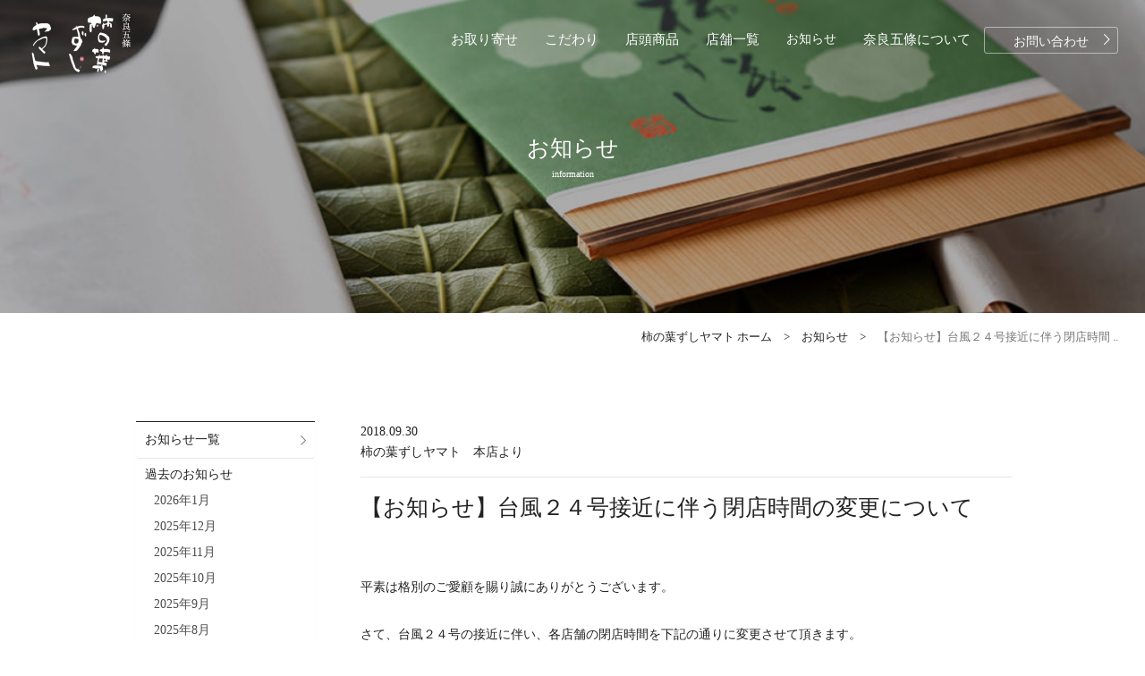

--- FILE ---
content_type: text/html; charset=UTF-8
request_url: https://kakinoha.com/information/1232/
body_size: 10272
content:
<!DOCTYPE HTML>
<html lang="ja">
<head>
	<!-- Google Tag Manager -->
<script>(function(w,d,s,l,i){w[l]=w[l]||[];w[l].push({'gtm.start':
new Date().getTime(),event:'gtm.js'});var f=d.getElementsByTagName(s)[0], j=d.createElement(s),dl=l!='dataLayer'?'&l='+l:'';j.async=true;j.src=
'https://www.googletagmanager.com/gtm.js?id='+i+dl;f.parentNode.insertBefore(j,f);
})(window,document,'script','dataLayer','GTM-WFZRQVT');</script>
<!-- End Google Tag Manager -->
	<meta name="author" content="柿の葉ずしヤマト" />
	<meta name="copyright" content="Copyright(c) 柿の葉寿司の販売・製造　株式会社柿の葉ずしヤマト ALL RIGHTS RESERVED." />
	<meta charset="utf-8">
	<meta http-equiv="X-UA-Compatible" content="IE=edge">
		<meta name="viewport" content="width=1010, maximum-scale=1, user-scalable=0" />
	
	<title> | 柿の葉寿司の通販・お取り寄せなら「柿の葉ずしヤマト」</title>
<meta name='robots' content='max-image-preview:large' />
	<style>img:is([sizes="auto" i], [sizes^="auto," i]) { contain-intrinsic-size: 3000px 1500px }</style>
	<link rel='stylesheet' id='wp-block-library-css' href='https://kakinoha.com/__kakinoha_cms/wp-includes/css/dist/block-library/style.min.css?ver=6.7.4' type='text/css' media='all' />
<style id='classic-theme-styles-inline-css' type='text/css'>
/*! This file is auto-generated */
.wp-block-button__link{color:#fff;background-color:#32373c;border-radius:9999px;box-shadow:none;text-decoration:none;padding:calc(.667em + 2px) calc(1.333em + 2px);font-size:1.125em}.wp-block-file__button{background:#32373c;color:#fff;text-decoration:none}
</style>
<style id='global-styles-inline-css' type='text/css'>
:root{--wp--preset--aspect-ratio--square: 1;--wp--preset--aspect-ratio--4-3: 4/3;--wp--preset--aspect-ratio--3-4: 3/4;--wp--preset--aspect-ratio--3-2: 3/2;--wp--preset--aspect-ratio--2-3: 2/3;--wp--preset--aspect-ratio--16-9: 16/9;--wp--preset--aspect-ratio--9-16: 9/16;--wp--preset--color--black: #000000;--wp--preset--color--cyan-bluish-gray: #abb8c3;--wp--preset--color--white: #ffffff;--wp--preset--color--pale-pink: #f78da7;--wp--preset--color--vivid-red: #cf2e2e;--wp--preset--color--luminous-vivid-orange: #ff6900;--wp--preset--color--luminous-vivid-amber: #fcb900;--wp--preset--color--light-green-cyan: #7bdcb5;--wp--preset--color--vivid-green-cyan: #00d084;--wp--preset--color--pale-cyan-blue: #8ed1fc;--wp--preset--color--vivid-cyan-blue: #0693e3;--wp--preset--color--vivid-purple: #9b51e0;--wp--preset--gradient--vivid-cyan-blue-to-vivid-purple: linear-gradient(135deg,rgba(6,147,227,1) 0%,rgb(155,81,224) 100%);--wp--preset--gradient--light-green-cyan-to-vivid-green-cyan: linear-gradient(135deg,rgb(122,220,180) 0%,rgb(0,208,130) 100%);--wp--preset--gradient--luminous-vivid-amber-to-luminous-vivid-orange: linear-gradient(135deg,rgba(252,185,0,1) 0%,rgba(255,105,0,1) 100%);--wp--preset--gradient--luminous-vivid-orange-to-vivid-red: linear-gradient(135deg,rgba(255,105,0,1) 0%,rgb(207,46,46) 100%);--wp--preset--gradient--very-light-gray-to-cyan-bluish-gray: linear-gradient(135deg,rgb(238,238,238) 0%,rgb(169,184,195) 100%);--wp--preset--gradient--cool-to-warm-spectrum: linear-gradient(135deg,rgb(74,234,220) 0%,rgb(151,120,209) 20%,rgb(207,42,186) 40%,rgb(238,44,130) 60%,rgb(251,105,98) 80%,rgb(254,248,76) 100%);--wp--preset--gradient--blush-light-purple: linear-gradient(135deg,rgb(255,206,236) 0%,rgb(152,150,240) 100%);--wp--preset--gradient--blush-bordeaux: linear-gradient(135deg,rgb(254,205,165) 0%,rgb(254,45,45) 50%,rgb(107,0,62) 100%);--wp--preset--gradient--luminous-dusk: linear-gradient(135deg,rgb(255,203,112) 0%,rgb(199,81,192) 50%,rgb(65,88,208) 100%);--wp--preset--gradient--pale-ocean: linear-gradient(135deg,rgb(255,245,203) 0%,rgb(182,227,212) 50%,rgb(51,167,181) 100%);--wp--preset--gradient--electric-grass: linear-gradient(135deg,rgb(202,248,128) 0%,rgb(113,206,126) 100%);--wp--preset--gradient--midnight: linear-gradient(135deg,rgb(2,3,129) 0%,rgb(40,116,252) 100%);--wp--preset--font-size--small: 13px;--wp--preset--font-size--medium: 20px;--wp--preset--font-size--large: 36px;--wp--preset--font-size--x-large: 42px;--wp--preset--spacing--20: 0.44rem;--wp--preset--spacing--30: 0.67rem;--wp--preset--spacing--40: 1rem;--wp--preset--spacing--50: 1.5rem;--wp--preset--spacing--60: 2.25rem;--wp--preset--spacing--70: 3.38rem;--wp--preset--spacing--80: 5.06rem;--wp--preset--shadow--natural: 6px 6px 9px rgba(0, 0, 0, 0.2);--wp--preset--shadow--deep: 12px 12px 50px rgba(0, 0, 0, 0.4);--wp--preset--shadow--sharp: 6px 6px 0px rgba(0, 0, 0, 0.2);--wp--preset--shadow--outlined: 6px 6px 0px -3px rgba(255, 255, 255, 1), 6px 6px rgba(0, 0, 0, 1);--wp--preset--shadow--crisp: 6px 6px 0px rgba(0, 0, 0, 1);}:where(.is-layout-flex){gap: 0.5em;}:where(.is-layout-grid){gap: 0.5em;}body .is-layout-flex{display: flex;}.is-layout-flex{flex-wrap: wrap;align-items: center;}.is-layout-flex > :is(*, div){margin: 0;}body .is-layout-grid{display: grid;}.is-layout-grid > :is(*, div){margin: 0;}:where(.wp-block-columns.is-layout-flex){gap: 2em;}:where(.wp-block-columns.is-layout-grid){gap: 2em;}:where(.wp-block-post-template.is-layout-flex){gap: 1.25em;}:where(.wp-block-post-template.is-layout-grid){gap: 1.25em;}.has-black-color{color: var(--wp--preset--color--black) !important;}.has-cyan-bluish-gray-color{color: var(--wp--preset--color--cyan-bluish-gray) !important;}.has-white-color{color: var(--wp--preset--color--white) !important;}.has-pale-pink-color{color: var(--wp--preset--color--pale-pink) !important;}.has-vivid-red-color{color: var(--wp--preset--color--vivid-red) !important;}.has-luminous-vivid-orange-color{color: var(--wp--preset--color--luminous-vivid-orange) !important;}.has-luminous-vivid-amber-color{color: var(--wp--preset--color--luminous-vivid-amber) !important;}.has-light-green-cyan-color{color: var(--wp--preset--color--light-green-cyan) !important;}.has-vivid-green-cyan-color{color: var(--wp--preset--color--vivid-green-cyan) !important;}.has-pale-cyan-blue-color{color: var(--wp--preset--color--pale-cyan-blue) !important;}.has-vivid-cyan-blue-color{color: var(--wp--preset--color--vivid-cyan-blue) !important;}.has-vivid-purple-color{color: var(--wp--preset--color--vivid-purple) !important;}.has-black-background-color{background-color: var(--wp--preset--color--black) !important;}.has-cyan-bluish-gray-background-color{background-color: var(--wp--preset--color--cyan-bluish-gray) !important;}.has-white-background-color{background-color: var(--wp--preset--color--white) !important;}.has-pale-pink-background-color{background-color: var(--wp--preset--color--pale-pink) !important;}.has-vivid-red-background-color{background-color: var(--wp--preset--color--vivid-red) !important;}.has-luminous-vivid-orange-background-color{background-color: var(--wp--preset--color--luminous-vivid-orange) !important;}.has-luminous-vivid-amber-background-color{background-color: var(--wp--preset--color--luminous-vivid-amber) !important;}.has-light-green-cyan-background-color{background-color: var(--wp--preset--color--light-green-cyan) !important;}.has-vivid-green-cyan-background-color{background-color: var(--wp--preset--color--vivid-green-cyan) !important;}.has-pale-cyan-blue-background-color{background-color: var(--wp--preset--color--pale-cyan-blue) !important;}.has-vivid-cyan-blue-background-color{background-color: var(--wp--preset--color--vivid-cyan-blue) !important;}.has-vivid-purple-background-color{background-color: var(--wp--preset--color--vivid-purple) !important;}.has-black-border-color{border-color: var(--wp--preset--color--black) !important;}.has-cyan-bluish-gray-border-color{border-color: var(--wp--preset--color--cyan-bluish-gray) !important;}.has-white-border-color{border-color: var(--wp--preset--color--white) !important;}.has-pale-pink-border-color{border-color: var(--wp--preset--color--pale-pink) !important;}.has-vivid-red-border-color{border-color: var(--wp--preset--color--vivid-red) !important;}.has-luminous-vivid-orange-border-color{border-color: var(--wp--preset--color--luminous-vivid-orange) !important;}.has-luminous-vivid-amber-border-color{border-color: var(--wp--preset--color--luminous-vivid-amber) !important;}.has-light-green-cyan-border-color{border-color: var(--wp--preset--color--light-green-cyan) !important;}.has-vivid-green-cyan-border-color{border-color: var(--wp--preset--color--vivid-green-cyan) !important;}.has-pale-cyan-blue-border-color{border-color: var(--wp--preset--color--pale-cyan-blue) !important;}.has-vivid-cyan-blue-border-color{border-color: var(--wp--preset--color--vivid-cyan-blue) !important;}.has-vivid-purple-border-color{border-color: var(--wp--preset--color--vivid-purple) !important;}.has-vivid-cyan-blue-to-vivid-purple-gradient-background{background: var(--wp--preset--gradient--vivid-cyan-blue-to-vivid-purple) !important;}.has-light-green-cyan-to-vivid-green-cyan-gradient-background{background: var(--wp--preset--gradient--light-green-cyan-to-vivid-green-cyan) !important;}.has-luminous-vivid-amber-to-luminous-vivid-orange-gradient-background{background: var(--wp--preset--gradient--luminous-vivid-amber-to-luminous-vivid-orange) !important;}.has-luminous-vivid-orange-to-vivid-red-gradient-background{background: var(--wp--preset--gradient--luminous-vivid-orange-to-vivid-red) !important;}.has-very-light-gray-to-cyan-bluish-gray-gradient-background{background: var(--wp--preset--gradient--very-light-gray-to-cyan-bluish-gray) !important;}.has-cool-to-warm-spectrum-gradient-background{background: var(--wp--preset--gradient--cool-to-warm-spectrum) !important;}.has-blush-light-purple-gradient-background{background: var(--wp--preset--gradient--blush-light-purple) !important;}.has-blush-bordeaux-gradient-background{background: var(--wp--preset--gradient--blush-bordeaux) !important;}.has-luminous-dusk-gradient-background{background: var(--wp--preset--gradient--luminous-dusk) !important;}.has-pale-ocean-gradient-background{background: var(--wp--preset--gradient--pale-ocean) !important;}.has-electric-grass-gradient-background{background: var(--wp--preset--gradient--electric-grass) !important;}.has-midnight-gradient-background{background: var(--wp--preset--gradient--midnight) !important;}.has-small-font-size{font-size: var(--wp--preset--font-size--small) !important;}.has-medium-font-size{font-size: var(--wp--preset--font-size--medium) !important;}.has-large-font-size{font-size: var(--wp--preset--font-size--large) !important;}.has-x-large-font-size{font-size: var(--wp--preset--font-size--x-large) !important;}
:where(.wp-block-post-template.is-layout-flex){gap: 1.25em;}:where(.wp-block-post-template.is-layout-grid){gap: 1.25em;}
:where(.wp-block-columns.is-layout-flex){gap: 2em;}:where(.wp-block-columns.is-layout-grid){gap: 2em;}
:root :where(.wp-block-pullquote){font-size: 1.5em;line-height: 1.6;}
</style>
<link rel='stylesheet' id='bootstrap-css-css' href='https://kakinoha.com/assets/bootstrap/css/bootstrap.min.css?ver=6.7.4' type='text/css' media='all' />
<link rel='stylesheet' id='bootstrap-offcanvas-css-css' href='https://kakinoha.com/assets/bootstrap/css/bootstrap.offcanvas.min.css?ver=6.7.4' type='text/css' media='all' />
<link rel='stylesheet' id='bxslider-css-css' href='https://kakinoha.com/assets/css/jquery.bxslider.css?ver=6.7.4' type='text/css' media='all' />
<link rel='stylesheet' id='colorbox-css-css' href='https://kakinoha.com/assets/css/colorbox.css?ver=6.7.4' type='text/css' media='all' />
<link rel='stylesheet' id='slick-css-css' href='https://kakinoha.com/assets/css/slick.css?ver=6.7.4' type='text/css' media='all' />
<style id='akismet-widget-style-inline-css' type='text/css'>

			.a-stats {
				--akismet-color-mid-green: #357b49;
				--akismet-color-white: #fff;
				--akismet-color-light-grey: #f6f7f7;

				max-width: 350px;
				width: auto;
			}

			.a-stats * {
				all: unset;
				box-sizing: border-box;
			}

			.a-stats strong {
				font-weight: 600;
			}

			.a-stats a.a-stats__link,
			.a-stats a.a-stats__link:visited,
			.a-stats a.a-stats__link:active {
				background: var(--akismet-color-mid-green);
				border: none;
				box-shadow: none;
				border-radius: 8px;
				color: var(--akismet-color-white);
				cursor: pointer;
				display: block;
				font-family: -apple-system, BlinkMacSystemFont, 'Segoe UI', 'Roboto', 'Oxygen-Sans', 'Ubuntu', 'Cantarell', 'Helvetica Neue', sans-serif;
				font-weight: 500;
				padding: 12px;
				text-align: center;
				text-decoration: none;
				transition: all 0.2s ease;
			}

			/* Extra specificity to deal with TwentyTwentyOne focus style */
			.widget .a-stats a.a-stats__link:focus {
				background: var(--akismet-color-mid-green);
				color: var(--akismet-color-white);
				text-decoration: none;
			}

			.a-stats a.a-stats__link:hover {
				filter: brightness(110%);
				box-shadow: 0 4px 12px rgba(0, 0, 0, 0.06), 0 0 2px rgba(0, 0, 0, 0.16);
			}

			.a-stats .count {
				color: var(--akismet-color-white);
				display: block;
				font-size: 1.5em;
				line-height: 1.4;
				padding: 0 13px;
				white-space: nowrap;
			}
		
</style>
<meta name="description" content="  平素は格別のご愛顧を賜り誠にありがとうございます。 さて、台風２４号の接近に伴い、各店舗の閉店時間を下記の通りに変更させて頂きます。 ご不便をおかけ致しますが、よろしくお願い申し上げます。 平成３０年９月３０日（日） [午後１３時閉店] ・　五條本店　　・　吉野店　・　天理店　・　あすか店　・　香芝店 ・　桜井店　..." />
<link rel="icon" href="/uploads/2025/07/cropped-favicon-32x32.png" sizes="32x32" />
<link rel="icon" href="/uploads/2025/07/cropped-favicon-192x192.png" sizes="192x192" />
<link rel="apple-touch-icon" href="/uploads/2025/07/cropped-favicon-180x180.png" />
<meta name="msapplication-TileImage" content="/uploads/2025/07/cropped-favicon-270x270.png" />
	
	<link rel="stylesheet" href="/assets/css/style.css" type="text/css" media="all" />
	<!--[if lt IE 9]>
		<script type="text/javascript" src="https://oss.maxcdn.com/libs/html5shiv/3.7.2/html5shiv.js"></script>
		<script type="text/javascript" src="https://oss.maxcdn.com/libs/respond.js/1.4.2/respond.min.js"></script>
		<script type="text/javascript" src="/assets/js/selectivizr-min.js"></script>
	<![endif]-->

<script>
 (function(i,s,o,g,r,a,m){i['GoogleAnalyticsObject']=r;i[r]=i[r]||function(){
 (i[r].q=i[r].q||[]).push(arguments)},i[r].l=1*new Date();a=s.createElement(o),
 m=s.getElementsByTagName(o)[0];a.async=1;a.src=g;m.parentNode.insertBefore(a,m)
 })(window,document,'script','https://www.google-analytics.com/analytics.js','ga');

 ga('create', 'UA-11469353-5', 'auto');
 ga('send', 'pageview');

</script>
</head>

<body class="post-template-default single single-post postid-1232 single-format-standard  information">
	<!-- Google Tag Manager (noscript) -->
<noscript><iframe src="https://www.googletagmanager.com/ns.html?id=GTM-WFZRQVT"
height="0" width="0" style="display:none;visibility:hidden"></iframe></noscript>
<!-- End Google Tag Manager (noscript) -->
<div id="page">
	<div class="main_section">
		
		<div class="wrap head">
			<nav class="navbar navbar-default"><!-- js scroll >> .navbar-fixed-top -->
				<div class="container">
				
					<div class="navbar-header">
						<a class="navbar-brand" href="https://kakinoha.com/"><img class="sp-img" data-img="/assets/img/common/logo_wh_pc.png" alt="柿の葉寿司の通販・奈良のお食事処は「柿の葉ずしのヤマト」" width="100%" /></a>
						<button type="button" class="navbar-toggle hidden-sm hamburger hamburger--squeeze" id="hamburger">
							<span class="hamburger-box">
								<div class="hamburger-inner"></span>
							</span>
						</button>
						<a class="icon_cart hidden-sm" href="https://www.shopmaker.jp/basic/order.cgi?user=na011001&rm=html"><img src="/assets/img/common/icon_cart_wh.png" alt="かごの中身" width="100%" /></a>
					</div><!-- /.navbar-header -->
	
					<div class="navbar-offcanvas" id="global_navi">
						<!--ul class="sub_navi list-unstyled hidden-xscol-sm">
							<li id="sub_navi01" class="f12px">
								<a href="https://kakinoha.com/guide/">ご利用ガイド</a>
							</li>
							<li id="sub_navi01" class="f12px">
								<a href="https://kakinoha.com/inquiry/">お問い合わせ</a>
							</li>
						</ul-->
						<ul class="nav navbar-nav navbar-right">
							<li id="grobal_navi01" class="dropdown f15px">
								<a href="https://kakinoha.com/products/">お取り寄せ</a>
								<ul class="dropdown-menu">
<li><a href="https://kakinoha.com/product-category/sake/">柿の葉ずし　さけ</a></li><li><a href="https://kakinoha.com/product-category/saba/">柿の葉ずし　さば</a></li><li><a href="https://kakinoha.com/product-category/tsumeawase/">柿の葉ずし　さば・さけ詰め合わせ</a></li><li><a href="https://kakinoha.com/product-category/others/">棒ずし</a></li>								</ul>
							</li>
							<li id="grobal_navi02" class="dropdown f15px">
								<a href="https://kakinoha.com/kodawari/">こだわり</a>
	<ul class="dropdown-menu"><li class="menu-item menu-item-type-post_type menu-item-object-page menu-item-377"><a href="https://kakinoha.com/kodawari/sozai/">素材のこだわり</a></li>
<li class="menu-item menu-item-type-post_type menu-item-object-page menu-item-378"><a href="https://kakinoha.com/kodawari/kodawari-rekishi/">柿の葉ずしについて</a></li>
<li class="menu-item menu-item-type-post_type menu-item-object-page menu-item-376"><a href="https://kakinoha.com/kodawari/tabekata/">柿の葉ずしを愉しむ</a></li>
<li class="menu-item menu-item-type-post_type menu-item-object-page menu-item-375"><a href="https://kakinoha.com/kodawari/anzen/">安全への取り組み</a></li>
</ul>							</li>
							<li id="grobal_navi03" class="dropdown f15px">
								<a href="https://kakinoha.com/syohin/">店頭商品</a>
	<ul class="dropdown-menu"><li class="menu-item menu-item-type-post_type menu-item-object-page menu-item-447"><a href="https://kakinoha.com/syohin/kakinoha/">ヤマトの「柿の葉ずし」</a></li>
<li class="menu-item menu-item-type-post_type menu-item-object-page menu-item-446"><a href="https://kakinoha.com/syohin/sushi/">ヤマトの「お寿司」</a></li>
<li class="menu-item menu-item-type-post_type menu-item-object-page menu-item-445"><a href="https://kakinoha.com/syohin/don/">ヤマトの「どんぶり」</a></li>
<li class="menu-item menu-item-type-post_type menu-item-object-page menu-item-448"><a href="https://kakinoha.com/syohin/tsumeawase/">ヤマトの「詰め合わせ」</a></li>
</ul>							</li>
							<li id="grobal_navi04" class="dropdown f15px">
								<a href="https://kakinoha.com/stores/">店舗一覧</a>
								<ul class="dropdown-menu">
												<li>
										<a href="https://kakinoha.com/stores/gojo/">五條本店　大和鮨 夢宗庵</a>
									</li>
											<li>
										<a href="https://kakinoha.com/stores/gose/">御所店　大和鮨 夢宗庵</a>
									</li>
											<li>
										<a href="https://kakinoha.com/stores/asuka/">あすか店　夢宗庵（完全予約制）</a>
									</li>
											<li>
										<a href="https://kakinoha.com/stores/hashimoto/">橋本店　夢宗庵</a>
									</li>
											<li>
										<a href="https://kakinoha.com/stores/horai/">奈良宝来店</a>
									</li>
											<li>
										<a href="https://kakinoha.com/stores/yoshino/">吉野店</a>
									</li>
											<li>
										<a href="https://kakinoha.com/stores/tenri/">天理店</a>
									</li>
											<li>
										<a href="https://kakinoha.com/stores/kashiba/">香芝店</a>
									</li>
											<li>
										<a href="https://kakinoha.com/stores/sakurai/">桜井店</a>
									</li>
											<li>
										<a href="https://kakinoha.com/stores/tohma/">当麻店</a>
									</li>
											</ul>
							</li>
							<li id="grobal_navi05 f15px"><a href="https://kakinoha.com/category/information/">お知らせ</a></li>
							<li id="grobal_navi06" class="dropdown f15px">
								<a href="https://kakinoha.com/nara-gojo/">奈良五條について</a>
	<ul class="dropdown-menu"><li class="menu-item menu-item-type-post_type menu-item-object-page menu-item-293"><a href="https://kakinoha.com/nara-gojo/rekishi/">奈良を知る</a></li>
<li class="menu-item menu-item-type-post_type menu-item-object-page menu-item-292"><a href="https://kakinoha.com/nara-gojo/ajiwau/">奈良を味わう</a></li>
<li class="menu-item menu-item-type-post_type menu-item-object-page menu-item-291"><a href="https://kakinoha.com/nara-gojo/gyouji/">奈良の花ごよみ</a></li>
<li class="menu-item menu-item-type-post_type menu-item-object-page menu-item-294"><a href="https://kakinoha.com/nara-gojo/gojo/">大和五條について</a></li>
</ul>							</li>
							<li id="grobal_navi07" class="f14px"><a class="btn btn-default btn-white btn-narrow" href="https://kakinoha.com/inquiry/"><i class="icon-ello icon-ello-right" aria-hidden="true"></i>お問い合わせ</a></li>
						</ul>
					</div><!-- /.navbar-collapse -->
	
				</div><!-- /container -->
			</nav>
		

		<div class="jumbotron key_image">
			<div class="container">
				<p class="heading">
					お知らせ					<small class="f10px">information</small>
				</p>
			</div>
		</div><!-- /.jumbotron -->
		
		<ul class="breadcrumb f13px text-right hidden-xs"><li><h1><a href="https://kakinoha.com">柿の葉ずしヤマト ホーム </a></h1></li><li><a href="https://kakinoha.com/category/information/">お知らせ</a></li><li class="active">【お知らせ】台風２４号接近に伴う閉店時間 ..</li></ul>				
	</div><!-- /wrap -->
			
	<div class="wrap contents">
		<div class="container">
			<div class="row">
				
				<div class="col-sm-9 col-sm-push-3" role="main">
			
						
					<div class="post">
						<div class="post_meta">
							<span class="post_date">2018.09.30</span>
							<span class="post_author"><span class="hidden-xs">柿の葉ずしヤマト</span>　本店より</span>
						</div>
						
						<h2 class="title f25px">【お知らせ】台風２４号接近に伴う閉店時間の変更について</h2>
		
						<p>&nbsp;</p>
<p>平素は格別のご愛顧を賜り誠にありがとうございます。</p>
<p>さて、台風２４号の接近に伴い、各店舗の閉店時間を下記の通りに変更させて頂きます。</p>
<p>ご不便をおかけ致しますが、よろしくお願い申し上げます。</p>
<p>平成３０年９月３０日（日）</p>
<p>[午後１３時閉店]</p>
<p>・　五條本店　　・　吉野店　・　天理店　・　あすか店　・　香芝店</p>
<p>・　桜井店　　　・　当麻店　・　奈良宝来店　・　橋本店</p>
<p>[午後１５時閉店]</p>
<p>・御所店</p>
					</div>
							
					<div class="pager">
											<a class="pager_prev pull-left" href="https://kakinoha.com/information/1200/">
							<span class="hidden-xs hidden-sm">前へ</span>
						</a>
																<a class="pager_next pull-right" href="https://kakinoha.com/information/1225/">
							<span class="hidden-xs hidden-sm">次へ</span>
						</a>
											<a class="pager_index center-block xs_f24px hidden-md hidden-lg" href="https://kakinoha.com/category/information/">
							お知らせ一覧へ
						</a>
					</div>
						
	

				</div><!-- /col-sm-9 -->
				
				<div class="sidebar col-sm-3 col-sm-pull-9 hidden-xs hidden-sm">
											<div class="panel panel-default">
							<div class="panel-body">
			<ul class="side_index nav nav-pills nav-stacked"><li class="side_menu01 menu-item menu-item-type-taxonomy menu-item-object-category current-post-ancestor current-menu-parent current-post-parent menu-item-283"><a href="https://kakinoha.com/category/information/">お知らせ一覧</a></li>
</ul>									<h3 class="f14px">過去のお知らせ</h3>
								<ul class="side_list nav nav-stacked text−gray">
										<li><a href='https://kakinoha.com/date/2026/01/'>2026年1月</a></li>
	<li><a href='https://kakinoha.com/date/2025/12/'>2025年12月</a></li>
	<li><a href='https://kakinoha.com/date/2025/11/'>2025年11月</a></li>
	<li><a href='https://kakinoha.com/date/2025/10/'>2025年10月</a></li>
	<li><a href='https://kakinoha.com/date/2025/09/'>2025年9月</a></li>
	<li><a href='https://kakinoha.com/date/2025/08/'>2025年8月</a></li>
	<li><a href='https://kakinoha.com/date/2025/06/'>2025年6月</a></li>
	<li><a href='https://kakinoha.com/date/2025/05/'>2025年5月</a></li>
	<li><a href='https://kakinoha.com/date/2025/02/'>2025年2月</a></li>
	<li><a href='https://kakinoha.com/date/2025/01/'>2025年1月</a></li>
	<li><a href='https://kakinoha.com/date/2024/12/'>2024年12月</a></li>
	<li><a href='https://kakinoha.com/date/2024/09/'>2024年9月</a></li>
	<li><a href='https://kakinoha.com/date/2024/08/'>2024年8月</a></li>
	<li><a href='https://kakinoha.com/date/2024/07/'>2024年7月</a></li>
	<li><a href='https://kakinoha.com/date/2024/06/'>2024年6月</a></li>
	<li><a href='https://kakinoha.com/date/2024/05/'>2024年5月</a></li>
	<li><a href='https://kakinoha.com/date/2024/04/'>2024年4月</a></li>
	<li><a href='https://kakinoha.com/date/2024/02/'>2024年2月</a></li>
	<li><a href='https://kakinoha.com/date/2024/01/'>2024年1月</a></li>
	<li><a href='https://kakinoha.com/date/2023/12/'>2023年12月</a></li>
	<li><a href='https://kakinoha.com/date/2023/11/'>2023年11月</a></li>
	<li><a href='https://kakinoha.com/date/2023/10/'>2023年10月</a></li>
	<li><a href='https://kakinoha.com/date/2023/09/'>2023年9月</a></li>
	<li><a href='https://kakinoha.com/date/2023/08/'>2023年8月</a></li>
	<li><a href='https://kakinoha.com/date/2023/07/'>2023年7月</a></li>
	<li><a href='https://kakinoha.com/date/2023/06/'>2023年6月</a></li>
	<li><a href='https://kakinoha.com/date/2023/05/'>2023年5月</a></li>
	<li><a href='https://kakinoha.com/date/2023/04/'>2023年4月</a></li>
	<li><a href='https://kakinoha.com/date/2023/03/'>2023年3月</a></li>
	<li><a href='https://kakinoha.com/date/2022/11/'>2022年11月</a></li>
	<li><a href='https://kakinoha.com/date/2022/02/'>2022年2月</a></li>
	<li><a href='https://kakinoha.com/date/2022/01/'>2022年1月</a></li>
	<li><a href='https://kakinoha.com/date/2021/12/'>2021年12月</a></li>
	<li><a href='https://kakinoha.com/date/2021/11/'>2021年11月</a></li>
	<li><a href='https://kakinoha.com/date/2021/02/'>2021年2月</a></li>
	<li><a href='https://kakinoha.com/date/2021/01/'>2021年1月</a></li>
	<li><a href='https://kakinoha.com/date/2020/12/'>2020年12月</a></li>
	<li><a href='https://kakinoha.com/date/2020/06/'>2020年6月</a></li>
	<li><a href='https://kakinoha.com/date/2020/05/'>2020年5月</a></li>
	<li><a href='https://kakinoha.com/date/2020/04/'>2020年4月</a></li>
	<li><a href='https://kakinoha.com/date/2020/02/'>2020年2月</a></li>
	<li><a href='https://kakinoha.com/date/2020/01/'>2020年1月</a></li>
	<li><a href='https://kakinoha.com/date/2019/12/'>2019年12月</a></li>
	<li><a href='https://kakinoha.com/date/2019/10/'>2019年10月</a></li>
	<li><a href='https://kakinoha.com/date/2019/09/'>2019年9月</a></li>
	<li><a href='https://kakinoha.com/date/2019/08/'>2019年8月</a></li>
	<li><a href='https://kakinoha.com/date/2019/06/'>2019年6月</a></li>
	<li><a href='https://kakinoha.com/date/2019/05/'>2019年5月</a></li>
	<li><a href='https://kakinoha.com/date/2019/04/'>2019年4月</a></li>
	<li><a href='https://kakinoha.com/date/2019/02/'>2019年2月</a></li>
	<li><a href='https://kakinoha.com/date/2019/01/'>2019年1月</a></li>
	<li><a href='https://kakinoha.com/date/2018/12/'>2018年12月</a></li>
	<li><a href='https://kakinoha.com/date/2018/11/'>2018年11月</a></li>
	<li><a href='https://kakinoha.com/date/2018/10/'>2018年10月</a></li>
	<li><a href='https://kakinoha.com/date/2018/09/'>2018年9月</a></li>
	<li><a href='https://kakinoha.com/date/2018/08/'>2018年8月</a></li>
	<li><a href='https://kakinoha.com/date/2018/07/'>2018年7月</a></li>
	<li><a href='https://kakinoha.com/date/2018/06/'>2018年6月</a></li>
	<li><a href='https://kakinoha.com/date/2018/05/'>2018年5月</a></li>
	<li><a href='https://kakinoha.com/date/2018/01/'>2018年1月</a></li>
	<li><a href='https://kakinoha.com/date/2017/08/'>2017年8月</a></li>
	<li><a href='https://kakinoha.com/date/2017/07/'>2017年7月</a></li>
	<li><a href='https://kakinoha.com/date/2017/06/'>2017年6月</a></li>
	<li><a href='https://kakinoha.com/date/2017/02/'>2017年2月</a></li>
	<li><a href='https://kakinoha.com/date/2016/06/'>2016年6月</a></li>
								</ul>
							</div>
						</div>
				</div><!-- /col-sm-3 -->
				
			</div><!-- /row -->
		
		</div><!-- /container -->
	</div><!-- /wrap -->
	
		<div class="wrap banners">
			<div class="container">
				<ul class="row list-unstyled no-margin-bottom">
					<li id="banner_foot01" class="col-sm-3 no-padding transition">
						<a href="https://kakinoha.com/stores/">
							<div class="bg">
								<div class="inner text-center">
									<h2 class="f19px xs_f18px">旅行代理店の皆様へ</h2>
									<p class="f13px xs_f13px">お弁当の積み込み・お食事・<br />お土産にご利用下さいませ。</p>
								</div>
							</div>
						</a>
					</li>
					<li id="banner_foot02" class="col-sm-3 no-padding transition">
						<a href="https://kakinoha.com/kodawari/">
							<div class="bg">
								<div class="inner text-center">
									<h2 class="f19px xs_f18px">ヤマトのこだわり</h2>
									<p class="f13px xs_f13px">美味を支える徹底した<br />こだわりをご紹介いたします。</p>
								</div>
							</div>
						</a>
					</li>
					<li id="banner_foot03" class="col-sm-3 no-padding transition">
						<a href="https://kakinoha.com/kodawari/anzen/">
							<div class="bg">
								<div class="inner text-center">
									<h2 class="f19px xs_f18px">安心と安全</h2>
									<p class="f13px xs_f13px">お客様の安全のために様々な<br />取り組みを行っております。</p>
								</div>
							</div>
						</a>
					</li>
					<li id="banner_foot04" class="col-sm-3 no-padding transition">
						<a href="https://kakinoha.com/nara-gojo/">
							<div class="bg">
								<div class="inner text-center">
									<h2 class="f19px xs_f18px">奈良五條について</h2>
									<p class="f13px xs_f13px">柿の葉ずしの故郷、<br />奈良五條をご紹介します。</p>
								</div>
							</div>
						</a>
					</li>
				</ul>
			</div><!-- /container -->
		</div><!-- /wrap -->
				
		<div class="wrap foot">
			<div class="container">
				<div class="row">
					<footer role="contentinfo">
						<div class="col-sm-12">
							<a class="logo_sp center-block hidden-sm hidden-md hidden-lg" href="https://kakinoha.com"><img src="/assets/img/common/logo_foot_bk_sp.png" alt="柿の葉寿司の通販・奈良のお食事処は「柿の葉ずしのヤマト」" width="100%" /></a>
							<nav class="hidden-xs" role="navigation">
								<ul class="foot_index row list-unstyled f13px">
									<li class="col-sm-15">
										<ul class="level01 list-unstyled text−gray">
											<li>
								<a href="https://kakinoha.com/products/">お取り寄せ</a>
								<ul class="level02 list-unstyled text−gray">
<li><a href="https://kakinoha.com/product-category/sake/">柿の葉ずし　さけ</a></li><li><a href="https://kakinoha.com/product-category/saba/">柿の葉ずし　さば</a></li><li><a href="https://kakinoha.com/product-category/tsumeawase/">柿の葉ずし　さば・さけ詰め合わせ</a></li><li><a href="https://kakinoha.com/product-category/others/">棒ずし</a></li>								</ul>
											</li>
										</ul>
										<ul class="level01 list-unstyled text−gray">
											<li>
								<a href="https://kakinoha.com/kodawari/">こだわり</a>
	<ul class="level02 list-unstyled text−gray"><li class="menu-item menu-item-type-post_type menu-item-object-page menu-item-377"><a href="https://kakinoha.com/kodawari/sozai/">素材のこだわり</a></li>
<li class="menu-item menu-item-type-post_type menu-item-object-page menu-item-378"><a href="https://kakinoha.com/kodawari/kodawari-rekishi/">柿の葉ずしについて</a></li>
<li class="menu-item menu-item-type-post_type menu-item-object-page menu-item-376"><a href="https://kakinoha.com/kodawari/tabekata/">柿の葉ずしを愉しむ</a></li>
<li class="menu-item menu-item-type-post_type menu-item-object-page menu-item-375"><a href="https://kakinoha.com/kodawari/anzen/">安全への取り組み</a></li>
</ul>											</li>
										</ul>
									</li>
									<li class="col-sm-15">
										<ul class="level01 list-unstyled text−gray">
											<li>
								<a href="https://kakinoha.com/nara-gojo/">奈良五條について</a>
	<ul class="level02 list-unstyled text−gray"><li class="menu-item menu-item-type-post_type menu-item-object-page menu-item-293"><a href="https://kakinoha.com/nara-gojo/rekishi/">奈良を知る</a></li>
<li class="menu-item menu-item-type-post_type menu-item-object-page menu-item-292"><a href="https://kakinoha.com/nara-gojo/ajiwau/">奈良を味わう</a></li>
<li class="menu-item menu-item-type-post_type menu-item-object-page menu-item-291"><a href="https://kakinoha.com/nara-gojo/gyouji/">奈良の花ごよみ</a></li>
<li class="menu-item menu-item-type-post_type menu-item-object-page menu-item-294"><a href="https://kakinoha.com/nara-gojo/gojo/">大和五條について</a></li>
</ul>											</li>
										</ul>
										<ul class="level01 list-unstyled text−gray">
											<li>
								<a href="https://kakinoha.com/syohin/">店頭商品</a>
	<ul class="level02 list-unstyled text−gray"><li class="menu-item menu-item-type-post_type menu-item-object-page menu-item-447"><a href="https://kakinoha.com/syohin/kakinoha/">ヤマトの「柿の葉ずし」</a></li>
<li class="menu-item menu-item-type-post_type menu-item-object-page menu-item-446"><a href="https://kakinoha.com/syohin/sushi/">ヤマトの「お寿司」</a></li>
<li class="menu-item menu-item-type-post_type menu-item-object-page menu-item-445"><a href="https://kakinoha.com/syohin/don/">ヤマトの「どんぶり」</a></li>
<li class="menu-item menu-item-type-post_type menu-item-object-page menu-item-448"><a href="https://kakinoha.com/syohin/tsumeawase/">ヤマトの「詰め合わせ」</a></li>
</ul>											</li>
										</ul>
									</li>
									<li class="col-sm-15">
										<ul class="level01 list-unstyled text−gray">
											<li>
								<a href="https://kakinoha.com/stores/">店舗一覧</a>
								<ul class="level02 list-unstyled text−gray">
												<li>
										<a href="https://kakinoha.com/stores/gojo/">五條本店　大和鮨 夢宗庵</a>
									</li>
											<li>
										<a href="https://kakinoha.com/stores/gose/">御所店　大和鮨 夢宗庵</a>
									</li>
											<li>
										<a href="https://kakinoha.com/stores/asuka/">あすか店　夢宗庵（完全予約制）</a>
									</li>
											<li>
										<a href="https://kakinoha.com/stores/hashimoto/">橋本店　夢宗庵</a>
									</li>
											<li>
										<a href="https://kakinoha.com/stores/horai/">奈良宝来店</a>
									</li>
											<li>
										<a href="https://kakinoha.com/stores/yoshino/">吉野店</a>
									</li>
											<li>
										<a href="https://kakinoha.com/stores/tenri/">天理店</a>
									</li>
											<li>
										<a href="https://kakinoha.com/stores/kashiba/">香芝店</a>
									</li>
											<li>
										<a href="https://kakinoha.com/stores/sakurai/">桜井店</a>
									</li>
											<li>
										<a href="https://kakinoha.com/stores/tohma/">当麻店</a>
									</li>
											</ul>
											</li>
										</ul>
									</li>
									
									<li class="col-sm-15">
	<ul class="list-unstyled text−gray"><li class="menu-item menu-item-type-taxonomy menu-item-object-category current-post-ancestor current-menu-parent current-post-parent menu-item-710"><a href="https://kakinoha.com/category/information/">お知らせ</a></li>
<li class="menu-item menu-item-type-post_type menu-item-object-page menu-item-711"><a href="https://kakinoha.com/company/">会社案内</a></li>
<li class="menu-item menu-item-type-post_type menu-item-object-page menu-item-712"><a href="https://kakinoha.com/guide/">ご購入について</a></li>
<li class="menu-item menu-item-type-post_type menu-item-object-page menu-item-713"><a href="https://kakinoha.com/guide/trade-raw/">特定商取引の表記</a></li>
<li class="menu-item menu-item-type-post_type menu-item-object-page menu-item-714"><a href="https://kakinoha.com/inquiry/">お問い合わせ</a></li>
<li class="menu-item menu-item-type-post_type menu-item-object-page menu-item-715"><a href="https://kakinoha.com/guide/faq/">よくあるご質問</a></li>
<li class="menu-item menu-item-type-post_type menu-item-object-page menu-item-716"><a href="https://kakinoha.com/guide/noshi/">熨斗・掛け紙について</a></li>
<li class="menu-item menu-item-type-post_type menu-item-object-page menu-item-717"><a href="https://kakinoha.com/guide/site-policy/">サイトポリシー</a></li>
</ul>									</li>
									<li class="col-sm-15">
										<ul class="buttons list-unstyled">
											<li><a class="btn btn-default" href="https://www.shopmaker.jp/basic/user/login.cgi?user=na011001" target="_blank"><i class="glyphicon glyphicon-menu-right"></i>マイページ</a></li>
											<li><a class="btn btn-default" href="https://www.shopmaker.jp/basic/order.cgi?user=na011001&rm=html" target="_blank"><i class="glyphicon glyphicon-menu-right"></i>買い物かご</a></li>
											<li><a class="btn btn-default" href="https://kakinoha.com/inquiry/"><i class="glyphicon glyphicon-menu-right"></i>お問い合わせ</a></li>
										</ul>
									</li>
								</ul>
							</nav>
							
							<div class="foot_pdf f13px xs_f11px hidden-xs">
								<!--
p class="pdf text-gray02 sans-serif"><i class="icon icon-pdf"><img src="/assets/img/common/icon_pdf.png" alt="PDF" width="21" height="22" /></i><a href="https://kakinoha.com/files/sougou.pdf" target="_blank">総合パンフレットのダウンロード</a></p-->
								<p class="pdf text-gray02 sans-serif"><i class="icon icon-pdf"><img src="/assets/img/common/icon_pdf.png" alt="PDF" width="21" height="22" /></i><a href="https://kakinoha.com/files/travel.pdf" target="_blank">旅行代理店様用パンフレットのダウンロード</a></p>
								<span class="adobe"><a href="https://get.adobe.com/jp/reader/" target="_blank"><img src="/assets/img/common/icon_adobe_reader.png" alt="Adobe Reader" width="100%" /></a></span>
							</div>
							
							<div class="foot_info f13px xs_f11px text-center">
								<p class="icon_card"><img src="/assets/img/common/icon_card.png" alt="クレジットカード一覧" width="100%" /></p>
								<p class="tel">お電話・Faxでの商品のご購入・ご質問<span class="sp-wrap">電話：0747-22-8010　　Fax：0747-22-8011</span></p>
								<p class="text-gray02 sans-serif hidden-xs hiddin-sm"><i class="icon icon-pdf"><img src="/assets/img/common/icon_pdf.png" alt="PDF" width="21" height="22" /></i><a href="https://kakinoha.com/files/fax_seat.pdf" target="_blank">FAXご注文用紙のダウンロード</a></p>
							</div>
						</div>
					</footer>
				</div><!-- /row -->
			</div><!-- /container -->
		</div><!-- /wrap -->
	
		<div class="wrap bottom">
			<div class="container">
				<div class="row">
					<div class="col-sm-12">
						<div class="bottom_info f13px hidden-xs">
							<a class="logo_bottom" href=""><img src="/assets/img/common/logo_bottom_wh.png" alt="柿の葉寿司の通販・奈良のお食事処は「柿の葉ずしのヤマト」" width="100%" /></a>
							<dl class="adderss f11px sans-serif">
								<dt>株式会社柿の葉ずしヤマト</dt>
								<dd>〒637-0062　奈良県五條市黒駒町164</dd>
							</dl>
							<dl class="tel_fax f11px sans-serif">
								<dt>電話：0747-22-8010　Fax：0747-22-8011</dt>
								<dd>受付時間：平日10:00 ～ 17:00（土日・祝日除く）</dd>
							</dl>
							<!--a class="btn btn-default btn-white btn-facebook" href=""><i class="icon icon-facebook"><img src="/assets/img/common/icon_facebook_wh.png" alt="Facebook" width="21" height="21" /></i>Facebook</a-->
						</div>
						<p class="copyright f11px xs_f9px text-center text−right-gray sans-serif">copylighting (c) 柿の葉寿司の販売・製造<span class="sp-wrap">株式会社柿の葉ずしヤマト all right reserved.</span></p>
					</div>
				</div><!-- /row -->
			</div><!-- /container -->
		</div><!-- /wrap -->
		
		<div class="extra_buttons">
			<span id="fixed_cart" class="fixed_btn hidden-xs"><a href="https://www.shopmaker.jp/basic/order.cgi?user=na011001&rm=html"><img src="/assets/img/common/btn_cart.png" alt="かごの中身" width="45" height="134" /></a></span>
			<span id="fixed_guide" class="fixed_btn hidden-xs"><a href="https://kakinoha.com/guide/"><img src="/assets/img/common/btn_guide.png" alt="ご購入ガイド" width="45" height="134" /></a></span>
			<span id="fixed_pagetop" class="fixed_btn"><a href="#page"><img class="sp-img" data-img="/assets/img/common/btn_pagetop_pc.png" alt="ページ上部へ" width="45" height="45" /></a></span>
		</div>
	
	</div><!-- /main_section -->

	<!-- menu_section -->
	<div class="menu_section hidden-md hidden-lg">
		<nav class="drawer scroll">
			<div class="drawer_head">
				<span class="home"><a href="https://kakinoha.com/"><img src="/assets/img/common/icon_home.png" alt="ホーム" width="100%" /></a></span>
			</div>
			<ul class="drawer_menu list-unstyled">
				<li class="drawer_menu_left">
	<ul class="list-unstyled"><li class="menu-item menu-item-type-post_type menu-item-object-page menu-item-518"><a href="https://kakinoha.com/guide/">ご購入<br>ガイド</a></li>
<li class="menu-item menu-item-type-taxonomy menu-item-object-category current-post-ancestor current-menu-parent current-post-parent menu-item-519"><a href="https://kakinoha.com/category/information/">お知らせ</a></li>
<li class="menu-item menu-item-type-post_type menu-item-object-page menu-item-520"><a href="https://kakinoha.com/guide/trade-raw/">特定商取引<br>に関する<br>表記</a></li>
<li class="menu-item menu-item-type-post_type menu-item-object-page menu-item-521"><a href="https://kakinoha.com/guide/faq/">よくある<br>ご質問</a></li>
<li class="menu-item menu-item-type-post_type menu-item-object-page menu-item-522"><a href="https://kakinoha.com/company/">会社案内</a></li>
<li class="menu-item menu-item-type-post_type menu-item-object-page menu-item-523"><a href="https://kakinoha.com/inquiry/">お問い<br>合わせ</a></li>
</ul>				</li>
				<li class="drawer_menu_right">
					<ul class="list-unstyled">
						<li>
								<a href="https://kakinoha.com/products/">お取り寄せ</a>
								<ul class="list-unstyled">
<li><a href="https://kakinoha.com/product-category/sake/">柿の葉ずし　さけ</a></li><li><a href="https://kakinoha.com/product-category/saba/">柿の葉ずし　さば</a></li><li><a href="https://kakinoha.com/product-category/tsumeawase/">柿の葉ずし　さば・さけ詰め合わせ</a></li><li><a href="https://kakinoha.com/product-category/others/">棒ずし</a></li>								</ul>
						</li>
						<li>
								<a href="https://kakinoha.com/stores/">店舗一覧</a>
								<ul class="list-unstyled">
												<li>
										<a href="https://kakinoha.com/stores/gojo/">五條本店　大和鮨 夢宗庵</a>
									</li>
											<li>
										<a href="https://kakinoha.com/stores/gose/">御所店　大和鮨 夢宗庵</a>
									</li>
											<li>
										<a href="https://kakinoha.com/stores/asuka/">あすか店　夢宗庵（完全予約制）</a>
									</li>
											<li>
										<a href="https://kakinoha.com/stores/hashimoto/">橋本店　夢宗庵</a>
									</li>
											<li>
										<a href="https://kakinoha.com/stores/horai/">奈良宝来店</a>
									</li>
											<li>
										<a href="https://kakinoha.com/stores/yoshino/">吉野店</a>
									</li>
											<li>
										<a href="https://kakinoha.com/stores/tenri/">天理店</a>
									</li>
											<li>
										<a href="https://kakinoha.com/stores/kashiba/">香芝店</a>
									</li>
											<li>
										<a href="https://kakinoha.com/stores/sakurai/">桜井店</a>
									</li>
											<li>
										<a href="https://kakinoha.com/stores/tohma/">当麻店</a>
									</li>
											</ul>
						</li>
						<li>
								<a href="https://kakinoha.com/kodawari/">こだわり</a>
	<ul class="list-unstyled"><li class="menu-item menu-item-type-post_type menu-item-object-page menu-item-377"><a href="https://kakinoha.com/kodawari/sozai/">素材のこだわり</a></li>
<li class="menu-item menu-item-type-post_type menu-item-object-page menu-item-378"><a href="https://kakinoha.com/kodawari/kodawari-rekishi/">柿の葉ずしについて</a></li>
<li class="menu-item menu-item-type-post_type menu-item-object-page menu-item-376"><a href="https://kakinoha.com/kodawari/tabekata/">柿の葉ずしを愉しむ</a></li>
<li class="menu-item menu-item-type-post_type menu-item-object-page menu-item-375"><a href="https://kakinoha.com/kodawari/anzen/">安全への取り組み</a></li>
</ul>						</li>
						<li>
								<a href="https://kakinoha.com/nara-gojo/">奈良五條について</a>
	<ul class="list-unstyled"><li class="menu-item menu-item-type-post_type menu-item-object-page menu-item-293"><a href="https://kakinoha.com/nara-gojo/rekishi/">奈良を知る</a></li>
<li class="menu-item menu-item-type-post_type menu-item-object-page menu-item-292"><a href="https://kakinoha.com/nara-gojo/ajiwau/">奈良を味わう</a></li>
<li class="menu-item menu-item-type-post_type menu-item-object-page menu-item-291"><a href="https://kakinoha.com/nara-gojo/gyouji/">奈良の花ごよみ</a></li>
<li class="menu-item menu-item-type-post_type menu-item-object-page menu-item-294"><a href="https://kakinoha.com/nara-gojo/gojo/">大和五條について</a></li>
</ul>						</li>
						<li>
								<a href="https://kakinoha.com/syohin/">店頭商品</a>
	<ul class="list-unstyled"><li class="menu-item menu-item-type-post_type menu-item-object-page menu-item-447"><a href="https://kakinoha.com/syohin/kakinoha/">ヤマトの「柿の葉ずし」</a></li>
<li class="menu-item menu-item-type-post_type menu-item-object-page menu-item-446"><a href="https://kakinoha.com/syohin/sushi/">ヤマトの「お寿司」</a></li>
<li class="menu-item menu-item-type-post_type menu-item-object-page menu-item-445"><a href="https://kakinoha.com/syohin/don/">ヤマトの「どんぶり」</a></li>
<li class="menu-item menu-item-type-post_type menu-item-object-page menu-item-448"><a href="https://kakinoha.com/syohin/tsumeawase/">ヤマトの「詰め合わせ」</a></li>
</ul>						</li>
					</ul>
				</li>
			</ul>
		</nav>
	</div><!-- /menu_section -->

</div><!-- /page -->

<script type="text/javascript" src="//ajax.googleapis.com/ajax/libs/jquery/1.11.2/jquery.min.js?ver=1.11.2" id="jquery-js"></script>
<script type="text/javascript" src="//cdnjs.cloudflare.com/ajax/libs/jquery-mousewheel/3.1.13/jquery.mousewheel.min.js?ver=3.1.13" id="jquery-mousewheel-js"></script>
<script type="text/javascript" src="https://kakinoha.com/assets/bootstrap/js/bootstrap.min.js?ver=4.4.2" id="bootstrap-script-js"></script>
<script type="text/javascript" src="https://kakinoha.com/assets/bootstrap/js/bootstrap.offcanvas.js?ver=1.0.0" id="bootstrap-offcanvas-js"></script>
<script type="text/javascript" src="https://kakinoha.com/assets/js/breakpoints.js?ver=1.0.0" id="breakpoints-js"></script>
<script type="text/javascript" src="https://kakinoha.com/assets/js/jquery.tile.js?ver=1.0.0" id="tile-js"></script>
<script type="text/javascript" src="https://kakinoha.com/assets/js/jquery.bxslider.min.js?ver=1.0.0" id="bxslider-script-js"></script>
<script type="text/javascript" src="https://kakinoha.com/assets/js/slick.min.js?ver=1.5.0" id="slick-js-js"></script>
<script type="text/javascript" src="https://kakinoha.com/assets/js/jquery.colorbox.min.js?ver=1.0.0" id="colorbox-script-js"></script>
<script type="text/javascript" src="https://kakinoha.com/assets/js/jquery.ex.colorbox.form.js?ver=0.1.3" id="colorboxform-script-js"></script>
<script type="text/javascript" src="https://kakinoha.com/assets/js/functions.js?ver=1.0.0" id="functions-js"></script>
<script type="text/javascript" src="https://kakinoha.com/assets/js/jquery.smoothScroll.js?ver=1.0.0" id="smoothScroll-js"></script>
<script type="text/javascript" src="https://kakinoha.com/assets/js/jquery.smoothScroll_config.js?ver=1.0.0" id="smoothScroll-config-js"></script>
</body>
</html>

--- FILE ---
content_type: text/css
request_url: https://kakinoha.com/assets/bootstrap/css/bootstrap.offcanvas.min.css?ver=6.7.4
body_size: 278
content:
@media (max-width: 767px){.offcanvas-stop-scrolling{height:100%;overflow:hidden}.navbar-default .navbar-offcanvas{background-color:#f8f8f8}.navbar-inverse .navbar-offcanvas{background-color:#222}.navbar-offcanvas{position:fixed;width:100%;max-width:250px;left:-250px;top:0;padding-left:15px;padding-right:15px;z-index:999;overflow:scroll;-webkit-overflow-scrolling:touch;-webkit-transition:all 0.15s ease-in;transition:all 0.15s ease-in}.navbar-offcanvas.in{box-shadow:0 0 20px rgba(0,0,0,0.3)}.navbar-offcanvas.navbar-offcanvas-fade{opacity:0}.navbar-offcanvas.navbar-offcanvas-fade.in{opacity:1}.navbar-offcanvas.offcanvas-transform.in{-webkit-transform:translateX(250px);transform:translateX(250px)}.navbar-offcanvas.offcanvas-position.in{left:0}.navbar-offcanvas.navbar-offcanvas-right{left:auto;right:-250px}.navbar-offcanvas.navbar-offcanvas-right.offcanvas-transform.in{-webkit-transform:translateX(-250px);transform:translateX(-250px)}.navbar-offcanvas.navbar-offcanvas-right.offcanvas-position.in{left:auto;right:0}.navbar-offcanvas .dropdown.active .caret{border-top:0;border-bottom:4px solid}.navbar-offcanvas .dropdown-menu{position:relative;width:100%;border:inherit;box-shadow:none;-webkit-transition:height 0.15s ease-in;transition:height 0.15s ease-in}.navbar-offcanvas .dropdown-menu.shown{display:block;margin-bottom:10px}}.offcanvas-toggle .icon-bar{background:#000;-webkit-transition:all .25s ease-in-out;transition:all .25s ease-in-out}.offcanvas-toggle.is-open .icon-bar:nth-child(1){-webkit-transform:rotate(45deg) translate(5px, 4px);transform:rotate(45deg) translate(5px, 4px)}.offcanvas-toggle.is-open .icon-bar:nth-child(2){opacity:0}.offcanvas-toggle.is-open .icon-bar:nth-child(3){-webkit-transform:rotate(-45deg) translate(4px, -4px);transform:rotate(-45deg) translate(4px, -4px)}

--- FILE ---
content_type: text/css
request_url: https://kakinoha.com/assets/css/colorbox.css?ver=6.7.4
body_size: 1495
content:
/*
    Colorbox Core Style:
    The following CSS is consistent between example themes and should not be altered.
*/
#colorbox, #cboxOverlay, #cboxWrapper{position:absolute; top:0; left:0; z-index:9999; overflow:hidden;}
#cboxWrapper {max-width:none;}
#cboxOverlay{position:fixed; width:100%; height:100%;}
#cboxMiddleLeft, #cboxBottomLeft{clear:left;}
#cboxContent{position:relative;}
#cboxLoadedContent{overflow:auto; -webkit-overflow-scrolling: touch;}
#cboxTitle{margin:0;}
#cboxLoadingOverlay, #cboxLoadingGraphic{position:absolute; top:0; left:0; width:100%; height:100%;}
#cboxPrevious, #cboxNext, #cboxClose, #cboxSlideshow{cursor:pointer;}
.cboxPhoto{float:left; margin:auto; border:0; display:block; max-width:none; -ms-interpolation-mode:bicubic;}
.cboxIframe{width:100%; height:100%; display:block; border:0; padding:0; margin:0;}
#colorbox, #cboxContent, #cboxLoadedContent{box-sizing:content-box; -moz-box-sizing:content-box; -webkit-box-sizing:content-box;}

/* 
    User Style:
    Change the following styles to modify the appearance of Colorbox.  They are
    ordered & tabbed in a way that represents the nesting of the generated HTML.
*/
#cboxOverlay{background:#000; opacity: 0.9; filter: alpha(opacity = 90);}
#colorbox{outline:0;}
    #cboxTopLeft{width:14px; height:14px; background:url(../img/colorbox/controls_edit.png) no-repeat 0 0;}
    #cboxTopCenter{height:14px; background:url(../img/colorbox/border_edit.png) repeat-x top left;}
    #cboxTopRight{width:14px; height:14px; background:url(../img/colorbox/controls_edit.png) no-repeat -36px 0;}
    #cboxBottomLeft{width:14px; height:43px; background:url(../img/colorbox/controls_edit.png) no-repeat 0 -32px;}
    #cboxBottomCenter{height:43px; background:url(../img/colorbox/border_edit.png) repeat-x bottom left;}
    #cboxBottomRight{width:14px; height:43px; background:url(../img/colorbox/controls_edit.png) no-repeat -36px -32px;}
    #cboxMiddleLeft{width:14px; background:url(../img/colorbox/controls_edit.png) repeat-y -175px 0;}
    #cboxMiddleRight{width:14px; background:url(../img/colorbox/controls_edit.png) repeat-y -211px 0;}
    #cboxContent{background:#fff; overflow:visible;}
        .cboxIframe{background:#fff;}
        #cboxError{padding:50px; border:1px solid #ccc;}
        #cboxLoadedContent{margin-bottom:5px;}
        #cboxLoadingOverlay{background:url(../img/colorbox/loading_background.png) no-repeat center center;}
        #cboxLoadingGraphic{background:url(../img/colorbox/loading.gif) no-repeat center center;}
        #cboxTitle{position:absolute; bottom:-25px; left:0; text-align:center; width:100%; font-weight:bold; color:#7C7C7C;}
        #cboxCurrent{position:absolute; bottom:-25px; left:58px; font-weight:bold; color:#7C7C7C;}

        /* these elements are buttons, and may need to have additional styles reset to avoid unwanted base styles */
        #cboxPrevious, #cboxNext, #cboxSlideshow, #cboxClose {border:0; padding:0; margin:0; overflow:visible;  position:absolute; bottom:-29px; background:url(../img/colorbox/controls_edit.png) no-repeat 0px 0px; width:23px; height:23px; text-indent:-9999px;}
        
        /* avoid outlines on :active (mouseclick), but preserve outlines on :focus (tabbed navigating) */
        #cboxPrevious:active, #cboxNext:active, #cboxSlideshow:active, #cboxClose:active {outline:0;}

        #cboxPrevious{left:0px; background-position: -51px -25px;}
        #cboxPrevious:hover{background-position:-51px 0px;}
        #cboxNext{left:27px; background-position:-75px -25px;}
        #cboxNext:hover{background-position:-75px 0px;}
        #cboxClose{right:0; background-position:-100px -25px;}
        #cboxClose:hover{background-position:-100px 0px;}

        .cboxSlideshow_on #cboxSlideshow{background-position:-125px 0px; right:27px;}
        .cboxSlideshow_on #cboxSlideshow:hover{background-position:-150px 0px;}
        .cboxSlideshow_off #cboxSlideshow{background-position:-150px -25px; right:27px;}
        .cboxSlideshow_off #cboxSlideshow:hover{background-position:-125px 0px;}

/* 2016.08.01 Add */
#cboxMiddleLeft,
#cboxMiddleRight {
	-webkit-box-sizing: content-box;
	-moz-box-sizing: content-box;
	box-sizing: content-box;
}
#cboxContent,
#cboxMiddleLeft,
#cboxMiddleRight {
	padding: 0;
}
#cboxLoadedContent {
	margin-bottom: 0;
}
#cboxTopLeft,
#cboxTopCenter,
#cboxTopRight {
	height: 15px;
}
#cboxBottomLeft,
#cboxBottomCenter,
#cboxBottomRight {
	height: 30px;
}
#cboxTopLeft,
#cboxTopRight,
#cboxMiddleLeft,
#cboxMiddleRight,
#cboxBottomLeft,
#cboxBottomRight {
	width: 5px;
}
#cboxTopLeft,
#cboxTopCenter,
#cboxTopRight,
#cboxMiddleLeft,
#cboxMiddleRight,
#cboxBottomLeft,
#cboxBottomCenter,
#cboxBottomRight {
	background-image: none;
	background-color: #FFF;
}
#cboxPrevious, #cboxNext, #cboxSlideshow, #cboxClose {min-width: inherit;}

#cboxClose {
	right: 15px;
	bottom: -15px;
	background: url(../img/common/btn_close.png) center center no-repeat;
	background-size: 15px 15px;
	width: 15px;
	height: 15px;
	}
	#cboxClose:hover {
		background-position: center center;
}
#cboxLoadingGraphic {
	background:url(../img/common/bx_loader.gif) no-repeat center center;
	background-size: 32px 32px;
}

@media (min-width:729px) { /* iframeサイズ */	
	#cboxTopLeft,
	#cboxTopCenter,
	#cboxTopRight {
		height: 30px;
	}
	#cboxBottomLeft,
	#cboxBottomCenter,
	#cboxBottomRight {
		height: 60px;
	}
	#cboxClose {
		right: 25px;
		bottom: -30px;
		background-size: 29px 29px;
		width: 29px;
		height: 29px;
	}
	
	.wrap.dialog .container {
		padding: 0 25px;
	}
}


--- FILE ---
content_type: text/css
request_url: https://kakinoha.com/assets/css/style.css
body_size: 24989
content:
@charset "utf-8";
/*
Theme Name: kakinoha
Author: Tos
Author URI: http://andgoOn.com/
Description: kakinoha.com用のWordPressテーマ。bootstrapを使用。
Version: 1.0
Text Domain: kakinoha
*/


/****************************************
		General Setting
*****************************************
■フォントカラー
	ブラック　	#222
	グレー	　	#747474
	ライトグレー	#BABABA
	ホワイト　	#FFF
	レッド		#B20909

■ボーダーカラー
	ブラック　	#222
	ライトグレー　	#E6E6E6
	レッド		#B20909
*****************************************/

/* フォントサイズ指定 */
html {
	font-size: 62.5%; /* 10px */
	}
	body {
		color: #222;
		font-size: 14px;
		font-size: 1.4rem;
		line-height: 1.7;
		font-family: 'Hiragino Mincho Pro', 'HiraMinProN-W3', 'ヒラギノ明朝 Pro W3', 'ＭＳ Ｐ明朝', 'ＭＳ Ｐ明朝', serif;
}

a { color: #222; text-decoration: none; outline: none; }
	a:hover { color: #222; text-decoration: underline; outline: none; }

a.underline { color: #222; text-decoration: underline; }
	a.underline:hover { color: #222; text-decoration: none; }

/* フォントサイズ */
.f10px { font-size: 10px; font-size: 1.0rem; }
.f11px { font-size: 11px; font-size: 1.1rem; }
.f12px { font-size: 12px; font-size: 1.2rem; }
.f13px { font-size: 13px; font-size: 1.3rem; }
.f14px { font-size: 14px; font-size: 1.4rem; }
.f15px { font-size: 15px; font-size: 1.5rem; }
.f16px { font-size: 16px; font-size: 1.6rem; }
.f17px { font-size: 17px; font-size: 1.7rem; }
.f18px { font-size: 18px; font-size: 1.8rem; }
.f19px { font-size: 19px; font-size: 1.9rem; }
.f20px { font-size: 20px; font-size: 2.0rem; }
.f21px { font-size: 21px; font-size: 2.1rem; }
.f22px { font-size: 22px; font-size: 2.2rem; }
.f23px { font-size: 23px; font-size: 2.3rem; }
.f24px { font-size: 24px; font-size: 2.4rem; }
.f25px { font-size: 25px; font-size: 2.5rem; }
.f26px { font-size: 26px; font-size: 2.6rem; }
.f27px { font-size: 27px; font-size: 2.7rem; }
.f28px { font-size: 28px; font-size: 2.8rem; }
.f29px { font-size: 29px; font-size: 2.9rem; }
.f30px { font-size: 30px; font-size: 3.0rem; }
.f35px { font-size: 35px; font-size: 3.5rem; }
.f40px { font-size: 40px; font-size: 4.0rem; }
.f44px { font-size: 44px; font-size: 4.4rem; }

.xs_f9px { font-size: 9px; font-size: 0.9rem; }
.xs_f10px { font-size: 10px; font-size: 1.0rem; }
.xs_f11px { font-size: 11px; font-size: 1.1rem; }
.xs_f12px { font-size: 12px; font-size: 1.2rem; }
.xs_f13px { font-size: 13px; font-size: 1.3rem; }
.xs_f14px { font-size: 14px; font-size: 1.4rem; }
.xs_f15px { font-size: 15px; font-size: 1.5rem; }
.xs_f16px { font-size: 16px; font-size: 1.6rem; }
.xs_f17px { font-size: 17px; font-size: 1.7rem; }
.xs_f18px { font-size: 18px; font-size: 1.8rem; }
.xs_f19px { font-size: 19px; font-size: 1.9rem; }
.xs_f20px { font-size: 20px; font-size: 2.0rem; }
.xs_f21px { font-size: 21px; font-size: 2.1rem; }
.xs_f22px { font-size: 22px; font-size: 2.2rem; }
.xs_f23px { font-size: 23px; font-size: 2.3rem; }
.xs_f24px { font-size: 24px; font-size: 2.4rem; }
.xs_f25px { font-size: 25px; font-size: 2.5rem; }

/* 余白（テキスト） */
.mb10px_text { margin-bottom: 6px; }
.mb20px_text { margin-bottom: 16px; }
.mb30px_text { margin-bottom: 26px; }
.mb40px_text { margin-bottom: 36px; }
.mb70px_text { margin-bottom: 66px; }
	.f35px.mb10px_text { margin-bottom: 0px; }
	.f35px.mb20px_text { margin-bottom: 10px; }
	.f35px.mb30px_text { margin-bottom: 20px; }
	.f35px.mb40px_text { margin-bottom: 30px; }
	.f35px.mb70px_text { margin-bottom: 60px; }
		.mb10px_text ~ p,
		.mb20px_text ~ p,
		.mb30px_text ~ p,
		.mb40px_text ~ p,
		.mb70px_text ~ p { margin-top: -4px !important; }
/* 余白（ブロック） */
.mb10px { margin-bottom: 10px; }
.mb20px { margin-bottom: 20px; }
.mb30px { margin-bottom: 30px; }
.mb40px { margin-bottom: 40px; }
.mb50px { margin-bottom: 50px; }
.mb70px { margin-bottom: 70px; }

/* 余白（テキスト） */
.xs_mb10px_text { margin-bottom: 6px; }
.xs_mb20px_text { margin-bottom: 16px; }
.xs_mb30px_text { margin-bottom: 26px; }
.xs_mb40px_text { margin-bottom: 36px; }
.xs_mb70px_text { margin-bottom: 66px; }
	.f35px.xs_mb10px_text { margin-bottom: 0px; }
	.f35px.xs_mb20px_text { margin-bottom: 10px; }
	.f35px.xs_mb30px_text { margin-bottom: 20px; }
	.f35px.xs_mb40px_text { margin-bottom: 30px; }
	.f35px.xs_mb70px_text { margin-bottom: 60px; }
		.xs_mb10px_text ~ p,
		.xs_mb20px_text ~ p,
		.xs_mb30px_text ~ p,
		.xs_mb40px_text ~ p,
		.xs_mb40px_text ~ p { margin-top: -4px !important; }
.xs_mb50px_text { margin-bottom: 46px; }
/* 余白（ブロック） */
.xs_mb10px { margin-bottom: 10px; }
.xs_mb20px { margin-bottom: 20px; }
.xs_mb30px { margin-bottom: 30px; }
.xs_mb40px { margin-bottom: 40px; }
.xs_mb50px { margin-bottom: 50px; }
.xs_mb70px { margin-bottom: 70px; }

/* 992px以上 */
@media (min-width: 992px) {
	
	/* フォントサイズ */
	.f10px { font-size: 10px; font-size: 1.0rem; }
	.f11px { font-size: 11px; font-size: 1.1rem; }
	.f12px { font-size: 12px; font-size: 1.2rem; }
	.f13px { font-size: 13px; font-size: 1.3rem; }
	.f14px { font-size: 14px; font-size: 1.4rem; }
	.f15px { font-size: 15px; font-size: 1.5rem; }
	.f16px { font-size: 16px; font-size: 1.6rem; }
	.f17px { font-size: 17px; font-size: 1.7rem; }
	.f18px { font-size: 18px; font-size: 1.8rem; }
	.f19px { font-size: 19px; font-size: 1.9rem; }
	.f20px { font-size: 20px; font-size: 2.0rem; }
	.f21px { font-size: 21px; font-size: 2.1rem; }
	.f22px { font-size: 22px; font-size: 2.2rem; }
	.f23px { font-size: 23px; font-size: 2.3rem; }
	.f24px { font-size: 24px; font-size: 2.4rem; }
	.f25px { font-size: 25px; font-size: 2.5rem; }
	.f26px { font-size: 26px; font-size: 2.6rem; }
	.f27px { font-size: 27px; font-size: 2.7rem; }
	.f28px { font-size: 28px; font-size: 2.8rem; }
	.f29px { font-size: 29px; font-size: 2.9rem; }
	.f30px { font-size: 30px; font-size: 3.0rem; }
	.f35px { font-size: 35px; font-size: 3.5rem; }
	.f40px { font-size: 40px; font-size: 4.0rem; }
	.f44px { font-size: 44px; font-size: 4.4rem; }

	/* 余白（テキスト） */
	.mb10px_text { margin-bottom: 6px; }
	.mb20px_text { margin-bottom: 16px; }
	.mb30px_text { margin-bottom: 26px; }
	.mb40px_text { margin-bottom: 36px; }
	.mb50px_text { margin-bottom: 46px; }
	.mb70px_text { margin-bottom: 66px; }
		.f35px.mb10px_text { margin-bottom: 0px; }
		.f35px.mb20px_text { margin-bottom: 10px; }
		.f35px.mb30px_text { margin-bottom: 20px; }
		.f35px.mb40px_text { margin-bottom: 30px; }
		.f35px.mb70px_text { margin-bottom: 60px; }
			.mb10px_text ~ p,
			.mb20px_text ~ p,
			.mb30px_text ~ p,
			.mb40px_text ~ p,
			.mb70px_text ~ p { margin-top: -4px !important; }
	/* 余白（ブロック） */
	.mb10px { margin-bottom: 10px; }
	.mb20px { margin-bottom: 20px; }
	.mb30px { margin-bottom: 30px; }
	.mb40px { margin-bottom: 40px; }
	.mb50px { margin-bottom: 50px; }
	.mb70px { margin-bottom: 70px; }

}

.serif{
	font-family: 'Hiragino Mincho Pro', 'HiraMinProN-W3', 'ヒラギノ明朝 Pro W3', 'ＭＳ Ｐ明朝', 'ＭＳ Ｐ明朝', serif;
}
.sans-serif{
	font-family: "ヒラギノ角ゴ Pro W3", "Hiragino Kaku Gothic Pro", "メイリオ", Meiryo, Osaka, "ＭＳ Ｐゴシック", "MS PGothic", sans-serif;
}

.letter-space-1 { letter-spacing: -1px; }
.letter-space-2 { letter-spacing: -2px; }

.uppercase { text-transform: uppercase; }
.capitalize { text-transform: capitalize; }

.text−white, .text−white a { color: #FFF; }
.text−black, .text−black a { color: #222; }
.text−gray, .text−gray a { color: #4D4D4D; }
.text-gray02, .text-gray02 a { color: #747474; }
.text−right-gray, .text−right-gray a { color: #BABABA; }
.text−red, .text−red a { color: #B20909; }

.bold { font-weight: bold; }
.normal { font-weight: normal; }

.no-padding			{ padding: 0; }
.no-padding-top		{ padding-top: 0; }
.no-padding-bottom	{ padding-bottom: 0; }
.no-margin			{ margin: 0; }
.no-margin-top		{ margin-top: 0; }
.no-margin-bottom	{ margin-bottom: 0; }

.display-block			{ display: block; }
.display-inline			{ display: inline; }
.display-inline-block	{ display: inline-block; }

img {
  max-width: 100%;
  height: auto;
	}
	.gmap img,
	#map_canvas img {
		max-width: none;
}

.clear	 { clear:both; }
.fParent { overflow:hidden; }
.fLeft	 { float:left; }
.fRight	 { float:right; }

/* icons */
.icon {
	padding-right: 6px;
	}
	.icon-pdf img {
		vertical-align: bottom;
	}
	.icon-pdf-after {
		padding-right: 0;
		padding-left: 6px;
		}
		.icon-pdf-after img {
			vertical-align: sub;
	}
	.icon-facebook {
		padding-right: 10px;
		}
		.icon-facebook img {
			vertical-align: sub;
}
.icon-font {
	position: relative;
	top: 1px;
	display: inline-block;
	padding-right: 10px;
	}
	.icon-font-line:before {
		content: "ー";
		color: #333;
		font-size: 11px;
		font-style: normal;
		font-family: "ヒラギノ角ゴ Pro W3", "Hiragino Kaku Gothic Pro", "メイリオ", Meiryo, Osaka, "ＭＳ Ｐゴシック", "MS PGothic", sans-serif;
}

/* 印刷用 */
.yes_print {
	display: none;
}

/****************************************
	Web Fonts
*****************************************/
@font-face {
  font-family: 'fontello';
  src: url('/assets/css/font/fontello.eot?85105982');
  src: url('/assets/css/font/fontello.eot?85105982#iefix') format('embedded-opentype'),
       url('/assets/css/font/fontello.woff2?85105982') format('woff2'),
       url('/assets/css/font/fontello.woff?85105982') format('woff'),
       url('/assets/css/font/fontello.ttf?85105982') format('truetype'),
       url('/assets/css/font/fontello.svg?85105982#fontello') format('svg');
  font-weight: normal;
  font-style: normal;
}
/* Chrome hack: SVG is rendered more smooth in Windozze. 100% magic, uncomment if you need it. */
/* Note, that will break hinting! In other OS-es font will be not as sharp as it could be */
/*
@media screen and (-webkit-min-device-pixel-ratio:0) {
  @font-face {
    font-family: 'fontello';
    src: url('../font/fontello.svg?85105982#fontello') format('svg');
  }
}
*/
 
 [class^="icon-ello"]:before, [class*="icon-ello"]:before {
  font-family: "fontello";
  font-style: normal;
  font-weight: normal;
  speak: none;
 
  display: inline-block;
  text-decoration: inherit;
  width: 1em;
  margin-right: .2em;
  text-align: center;
 
  /* For safety - reset parent styles, that can break glyph codes*/
  font-variant: normal;
  text-transform: none;
 
  /* fix buttons height, for twitter bootstrap */
  line-height: 1em;
 
  /* Animation center compensation - margins should be symmetric */
  /* remove if not needed */
  margin-left: .2em;
 
  /* Font smoothing. That was taken from TWBS */
  -webkit-font-smoothing: antialiased;
  -moz-osx-font-smoothing: grayscale;
 
}
 
.icon-ello-right:before { content: '\e800'; } /* '>' */
.icon-ello-down:before { content: '\e801'; } /* '↑' */
.icon-ello-left:before { content: '\e802'; } /* '<' */
.icon-ello-up:before { content: '\e803'; } /* '↓' */


/****************************************
	Bootstrap Customize
*****************************************/
/* 5 columns layout */
.no-padding {
	padding-right: 0;
	padding-left: 0;
}

.col-xs-15,
.col-sm-15,
.col-sm-15,
.col-lg-15 {
	position: relative;
	min-height: 1px;
	padding-right: 10px;
	padding-left: 10px;
}
.col-xs-15 {
    width: 20%;
    float: left;
}
@media (min-width: 768px) {
	/* 2カラム　*/
	.col-sm-9 {
		width: 75.2%;
	}
	.sidebar.col-sm-3 {
		width: 22.8%;
	}
	
	.col-sm-15 {
		width: 20%;
		float: left;
	}
}
@media (min-width: 992px) {
	.col-sm-15 {
		width: 20%;
		float: left;
	}
}
@media (min-width: 1200px) {
	.col-lg-15 {
		width: 20%;
		float: left;
	}
}

/* nav customise */
.nav > li > a:hover,
.nav > li > a:focus {
  background-color: transparent;
}

/* navbar customise */
.navbar {
	margin-bottom: 0;
}
.navbar-nav > li > a {
	padding-top: 4px;
	padding-bottom: 4px;	
}
.navbar-toggle {
	border: none;
	border-radius: 3px;
}
.navbar-default .navbar-toggle:focus, .navbar-default .navbar-toggle:hover {
	background-color: transparent;
}

.navbar-default .navbar-nav > .active > a,
.navbar-default .navbar-nav > .active > a:focus,
.navbar-default .navbar-nav > .active > a:hover,
.navbar-default .navbar-nav > .open > a,
.navbar-default .navbar-nav > .open > a.active,
.navbar-default .navbar-nav > .open > a:active,
.navbar-default .navbar-nav > .open > a:focus,
.navbar-default .navbar-nav > .open > a:hover {
	color: #FFF;
	background-color: transparent;
}

.dropdown-menu {
	border-color: rgba(255, 255, 255, .5);
	background-color: rgba(0, 0, 0, .7);
	}
	.dropdown-menu > li > a {
		color: #FFF;
		background-color: transparent;
		}
		.dropdown-menu > li > a:hover {
			color: #FFF;
			background-color: rgba(0, 0, 0, .2);
	}
	.navbar-right .dropdown-menu {
		right: auto;
		left: 0;
	}
	.dropdown:hover > .dropdown-menu {
		display: block;
}

/* hamburger icon */
.hamburger {
	padding: 15px 15px;
	display: inline-block;
	cursor: pointer;
	transition-property: opacity, -webkit-filter;
	transition-property: opacity, filter;
	transition-property: opacity, filter, -webkit-filter;
	transition-duration: 0.15s;
	transition-timing-function: linear;
	font: inherit;
	color: inherit;
	text-transform: none;
	background-color: transparent;
	border: 0;
	margin: 0;
	overflow: visible;
}
.hamburger-box {
	width: 24px;
	height: 25px;
	display: inline-block;
	position: relative;
}
.hamburger-inner {
	display: block;
	top: 50%;
	margin-top: -2px;
	}
	.hamburger-inner,
	.hamburger-inner::before,
	.hamburger-inner::after {
		width: 24px;
		height: 3px;
		background-color: #FFF;
		border-radius: 0px;
		position: absolute;
		transition-property: -webkit-transform;
		transition-property: transform;
		transition-property: transform, -webkit-transform;
		transition-duration: 0.15s;
		transition-timing-function: ease;
		}
		.fixed .hamburger-inner,
		.fixed .hamburger-inner::before,
		.fixed .hamburger-inner::after {
			background-color: #222;
	}
	.hamburger-inner::before,
	.hamburger-inner::after {
		content: "";
		display: block;
	}
	.hamburger-inner::before {
		top: -8px;
	}
	.hamburger-inner::after {
		bottom: -8px;
}
/*
 * Squeeze
 */
.hamburger--squeeze .hamburger-inner {
	transition-duration: 0.1s;
	transition-timing-function: cubic-bezier(0.55, 0.055, 0.675, 0.19);
	}
	.hamburger--squeeze .hamburger-inner::before {
		transition: top 0.1s 0.14s ease, opacity 0.1s ease;
	}
	.hamburger--squeeze .hamburger-inner::after {
		transition: bottom 0.1s 0.14s ease, -webkit-transform 0.1s cubic-bezier(0.55, 0.055, 0.675, 0.19);
		transition: bottom 0.1s 0.14s ease, transform 0.1s cubic-bezier(0.55, 0.055, 0.675, 0.19);
		transition: bottom 0.1s 0.14s ease, transform 0.1s cubic-bezier(0.55, 0.055, 0.675, 0.19), -webkit-transform 0.1s cubic-bezier(0.55, 0.055, 0.675, 0.19);
}
.hamburger--squeeze.opened .hamburger-inner {
	-webkit-transform: rotate(45deg);
			transform: rotate(45deg);
	transition-delay: 0.14s;
	transition-timing-function: cubic-bezier(0.215, 0.61, 0.355, 1);
	}
	.hamburger--squeeze.opened .hamburger-inner::before {
		top: 0;
		opacity: 0;
		transition: top 0.1s ease, opacity 0.1s 0.14s ease;
	}
	.hamburger--squeeze.opened .hamburger-inner::after {
		bottom: 0;
		-webkit-transform: rotate(-90deg);
		        transform: rotate(-90deg);
		transition: bottom 0.1s ease, -webkit-transform 0.1s 0.14s cubic-bezier(0.215, 0.61, 0.355, 1);
		transition: bottom 0.1s ease, transform 0.1s 0.14s cubic-bezier(0.215, 0.61, 0.355, 1);
		transition: bottom 0.1s ease, transform 0.1s 0.14s cubic-bezier(0.215, 0.61, 0.355, 1), -webkit-transform 0.1s 0.14s cubic-bezier(0.215, 0.61, 0.355, 1);
}

.navbar-offcanvas {
	top: 300px;
}
.navbar-offcanvas.in {
	max-width: 100%;
	box-shadow: none;
}

/* btn-default customise */
.btn:active,
.btn.active {
	-webkit-box-shadow: none;
	box-shadow: none;
}
.btn-default {
	position: relative;
	min-width: 160px;
	padding: 6px 0 2px !important;
	color: #222;
	text-align: center;
	background-color: transparent;
	border-color: #CDCDCD;
	border-radius: 3px;
	}
	.btn-default::before,
	.btn-default::after {
		position: absolute;
		z-index: -1;
		display: block;
		content: '';
	}
	.btn-default,
	.btn-default::before,
	.btn-default::after {
		-webkit-box-sizing: border-box;
		-moz-box-sizing: border-box;
		box-sizing: border-box;
		-webkit-transition: all .3s;
		transition: all .3s;
	}
	.btn-default:active,
	.btn-default:active:focus,
	.btn-default:active:hover,
	.btn-default:focus,
	.btn-default:hover {
		color: #FFF;
		border-color: #CDCDCD;
		background-color: #CDCDCD;
		text-decoration: none;
		}
		.btn-default .glyphicon {
			position: absolute;
			left: 10px;
			top: 50%;
			margin-top: -0.5em;
			color: #656565;
			font-size: 12px;
		}
		.btn-default .glyphicon.right {
			left: inherit;
			right: 10px;
			}
			.btn-default:hover .glyphicon {
				color: #FFF;
		}
		.btn-default .icon-ello {
			position: absolute;
/*
			right: 25px;
			top: 0;
*/
			right: 2px;
			top: 4px;
		}
		.btn-default span {
			padding-right: 1em;
	}
	
	.btn-white {
		color: #FFF;
		border-color: rgba(255, 255, 255, .5);
		background-color: transparent;
		}
		.btn-white:active,
		.btn-white:active:focus,
		.btn-white:active:hover,
		.btn-white:focus,
		.btn-white:hover {
			border-color: rgba(255, 255, 255, .5);
			background-color: rgba(255, 255, 255, .2) !important;
		}
		.btn-white .glyphicon {
			color: #FFF;
	}
	
	.btn-red {
		min-width: 215px;
		color: #B20909 !important;
		background-color: transparent;
		border-color: #B20909;
		}
		.btn-red:active,
		.btn-red:active:focus,
		.btn-red:active:hover,
		.btn-red:focus,
		.btn-red:hover {
			color: #FFF !important;
			background-color: #B20909 !important;
			border-color: #B20909 !important;
		}
		.btn-red .glyphicon {
			color: #B20909;
			}
			.btn-red:hover .glyphicon {
				color: #FFF;
	}
	
	.btn-send,
	.btn-cart,
	.btn-print {
		color: #FFF;
		background-color: #B20909;
		border-color: #B20909;
		}
		.btn-send:active,
		.btn-cart:active,
		.btn-print:active,
		.btn-send:active:focus,
		.btn-cart:active:focus,
		.btn-print:active:hover,
		.btn-send:active:focus,
		.btn-cart:active:focus,
		.btn-print:active:hover,
		.btn-send:focus,
		.btn-cart:focus,
		.btn-print:focus,
		.btn-send:hover,
		.btn-cart:hover,
		.btn-print:hover {
			color: #B20909 !important;
			border-color: #B20909 !important;
			background-color: #FFF !important;
		}
		.btn-send .glyphicon,
		.btn-cart .glyphicon,
		.btn-print .glyphicon {
			left: inherit;
			right: 10px;
			color: #FFF;
			}
			.btn-send:hover .glyphicon,
			.btn-cart:hover .glyphicon,
			.btn-print:hover .glyphicon {
				color: #B20909;
			}
			.btn-cart .glyphicon.left {
				left: 10px;
				right: inherit;
		}
		.btn-print .glyphicon {
			position: inherit;
			right: inherit;
			padding-left: 10px;
	}
	.btn-send {
		min-width: 100%;
		padding: 13px 0 10px !important;
	}
	.btn-cart {
		min-width: 250px;
		padding: 13px 0 10px !important;
	}
	.btn-print {
		min-width: 170px;
	}
	.btn-map {
		min-width: 100%;
		line-height: 40px;
		padding: 0;
	}
	.btn-link {
		min-width: 190px;
	}
	
	.btn-facebook {
		min-width: 160px;
		height: 40px;
		padding: 0 !important;
		line-height: 40px;
		color: #787878;
		font-size: 16px;
		font-size: 1.6rem;
	}

	.btn-otoriyose {
		min-width: 240px;
		height: 60px;
		padding: 15px 0 15px !important;
		color: #FFF;
		border-color: rgba(255, 255, 255, .5);
		background-color: rgba(255, 255, 255, .2);
		}
		.btn-otoriyose:active,
		.btn-otoriyose:active:focus,
		.btn-otoriyose:active:hover,
		.btn-otoriyose:focus,
		.btn-otoriyose:hover {
			border-color: rgba(255, 255, 255, .5);
			background-color: rgba(255, 255, 255, .5) !important;
		}
		.btn-otoriyose .glyphicon {
			color: #FFF;
			left: 210px;
		}
		.btn-otoriyose img {
			vertical-align: sub;
		}
		.btn-otoriyose span {
			display: inline-block;
			padding: 0 1em 0 10px;
			text-align: left;
			line-height: 1.2;
	}
	
	.btn-narrow {
		min-width: 150px;
}
/* 768px以上 */
@media (min-width: 768px) {
	.btn-send {
		min-width: 250px;
	}
}

/* form customise */
.form-group {
	margin-bottom: 40px;
	}
	.form-group label {
		font-weight: normal;
}
.form-control {
	border: 1px solid #E6E6E6;
	border-radius: 0;
	-webkit-box-shadow: none;
	box-shadow: none;
}
/* 768px以上 */
@media (min-width: 768px) {
	.form-group {
		margin-bottom: 30px;
	}
}

/* jumbotron customise */
.jumbotron {
	position: relative;
	margin-bottom: 0;
	padding-top: 0;
	padding-bottom: 0;
	background-color: #FFF;
	}
	.jumbotron .container {
		position: absolute;
		left: 0;
		top: 50%;
		z-index: 9;
		margin-top: -23px;
		width: 100%;
		text-align: center;
	}
	.jumbotron.tall .container {
		margin-top: -80px;
}
/* 768px以上 */
@media (min-width: 768px) {
	.jumbotron {
		margin-bottom: 8px;
		}
/* 161001 イントロ非表示
		body.tax-product-category .jumbotron,
*/
		body.post-type-archive-products .jumbotron {
			margin-bottom: 0;
	}
}

/* breadcrumb customise */
.breadcrumb {
	padding: 8px 30px;
	background-color: transparent;
	}
	.breadcrumb > li h1 {
		margin: 0;
		font-size: 1.3rem;
		font-size: 13px;
	}
	.breadcrumb > li + li:before {
		padding: 0 1em;
		color: #222;
		content: ">"
	}
	.breadcrumb > li br {
		display: none;
	}
	.wrap.detail .breadcrumb {
		margin-bottom: 65px;
}

/* panel customise */
.panel-default {
	margin-bottom: 15px;
	border-top: 1px solid #222;
	border-right: none;
	border-bottom: 1px solid #222;
	border-left: none;
	border-radius: 0px;
	}
	.sidebar .panel-default .panel-body {
		padding: 0;
}

/* .table customise */
.table,
.table-responsive {
	margin-bottom: 0;
	}
	.table th {
		white-space: nowrap;
	}
	.table th h2,
	.table td p,
	.table td ul {
		margin: 0;
}
.table > tbody > tr > td,
.table > tbody > tr > th,
.table > tfoot > tr > td,
.table > tfoot > tr > th,
.table > thead > tr > td,
.table > thead > tr > th {
	padding: 16px 10px;
	border-top: none;
	border-bottom: 1px solid #E6E6E6;
}
.table.table-index {
	}
	.table.table-index > thead > tr > th {
		font-weight: normal;
		text-align: center;
	}
	.table.table-index > tbody > tr > td {
		vertical-align: middle;
	}
	.table.table-index > tbody > tr > td.image {
		min-width: 172px;
}
.table.table-top {
	}
	.table.table-top > tbody > tr > td,
	.table.table-top > tbody > tr > th,
	.table.table-top > tfoot > tr > td,
	.table.table-top > tfoot > tr > th,
	.table.table-top > thead > tr > td,
	.table.table-top > thead > tr > th {
		border-top: 1px solid #E6E6E6;
		border-bottom: none;
}
.table.table-list {
	}
	.table.table-list > tbody > tr > td,
	.table.table-list > tbody > tr > th,
	.table.table-list > tfoot > tr > td,
	.table.table-list > tfoot > tr > th,
	.table.table-list > thead > tr > td,
	.table.table-list > thead > tr > th {
		padding: 10px 14px;
		border: 1px solid #E6E6E6;
		}
		.table.table-list > tbody > tr > th,
		.table.table-list > tfoot > tr > th,
		.table.table-list > thead > tr > th {
			text-align: center;
			vertical-align: middle;
			background-color: #F6F6F6;
}
/* 768px以上 */
@media (min-width: 768px) {
	.table > tbody > tr > td,
	.table > tbody > tr > th,
	.table > tfoot > tr > td,
	.table > tfoot > tr > th,
	.table > thead > tr > td,
	.table > thead > tr > th {
		padding: 16px;
	}
	.table.table-list > tbody > tr > td,
	.table.table-list > tbody > tr > th,
	.table.table-list > tfoot > tr > td,
	.table.table-list > tfoot > tr > th,
	.table.table-list > thead > tr > td,
	.table.table-list > thead > tr > th {
		padding: 25px 29px;
	}
}

/* well customise */
.well {
	background-color: #F6F6F6;
	border: 1px solid #D5D5D5;
	border-radius: 0;
	-webkit-box-shadow: none;
	box-shadow: none;
}

/* lead customise */
.lead {
	line-height: 1.7;
}


/****************************************
		Basic Layout
*****************************************/
body {
	background-color: #FFF;
}
#page {
}

.division {
	margin-bottom: 34px;
	}
	.division.last {
		margin-bottom: 0;
	}
	body.single-stores .division {
		margin-bottom: 34px;
}
.section {
	margin-bottom: 34px;
	}
	.section.last {
		margin-bottom: 0;
}

.sp-wrap {
	display: block;
}

/* 768px以上 */
@media (min-width: 768px) {
	.division {
		margin-bottom: 84px;
		}
		body.single-stores .division {
			margin-bottom: 64px;
	}
	.section {
		margin-bottom: 64px;
	}
	
	.sp-wrap {
		display: inline;
		padding-left: 2em;
	}
}


/****************************************
		Header
*****************************************/
/* 767px以下: デフォルト */
.wrap.head {
	position: relative;
	}
	.wrap.head .navbar-header {
		min-height: 136px;
	}
	.wrap.head .navbar-default {
		position: absolute;
		left: 50%;
		top: 0;
		z-index: 9;
		width: 100%;
		margin-left: -50%;
		background-color: transparent;
		border: none;
		border-radius: 0;
	}
	.wrap.head .navbar-brand {
		width: 77px; /* 24% */
		height: inherit;
		box-sizing: content-box;
		padding: 20px 20px 15px;
		}
		.wrap.head .navbar-brand img {
	}
	.wrap.head .navbar-toggle {
		margin-top: 34px;
		margin-right: 15px;
		margin-left: 20px;
		padding: 0;
		box-sizing: content-box;
		border-radius: 0;
	}
	.wrap.head .icon_cart {
		float: right;
		width: 34px;
		margin-top: 34px;
	}
	.wrap.head .key_image {
		z-index: 8;
		height: 350px;
		padding-top: 152px;
		background-position: center top;
		background-repeat: no-repeat;
		background-size: cover;
		color: #FFF;
		}
		.wrap.head .key_image.tall {
			height: 600px;
			padding-top: 220px;
	}
	
	/* fixed header(SP) */
/*
	.wrap.head .navbar-default.fixed {
		position: fixed;
		z-index: 999;
		background-color: rgba(255, 255, 255, 1.0);
		-webkit-box-shadow: 0 1px 6px 1px rgba(0,0,0,0.2);
		box-shadow: 0 1px 6px 1px rgba(0,0,0,0.2);
	}
	.wrap.head .fixed .navbar-nav > li > a {
		color: #222;
	}
	.wrap.head .navbar-default.fixed,
	.wrap.head .fixed .navbar-header {
		min-height: 90px;
		}
		.wrap.head .fixed .navbar-header {
			border-bottom: 4px solid #B20909;
	}
	.wrap.head .fixed .navbar-brand {
		padding: 20px 15px 15px;
	}
	.wrap.head .sub_navi {
		display: none;
		position: absolute;
		right: 30px;
		top: 12px;
		margin-bottom: 5px;
		}
		.wrap.head .fixed .sub_navi {
			display: block;
		}
		.wrap.head .fixed .sub_navi li {
			display: inline-block;
			margin-left: 30px;
			}
			.wrap.head .fixed .sub_navi li:first-child {
				margin-left: 0;
			}
			.wrap.head .fixed .sub_navi li a {
				padding-left: 15px;
				background: url(/assets/img/common/icon_right_sm_pc.png) left center no-repeat;
				background-size: 5px 10px;			
	}
*/
	/* transition */
	.wrap.head .navbar-default .container {
	    transition: all 0.4s ease-out;
	    -webkit-transition: all 0.4s ease-out;
	    -moz-transition: all 0.4s ease-out;
	    -o-transition: all 0.4s ease-out;
	}
	.wrap.head .navbar-default,
	.wrap.head .navbar-header {
	    transition: all 0.1s ease;
	    -webkit-transition: all 0.1s ease;
	    -moz-transition: all 0.1s ease;
	    -o-transition: all 0.1s ease;
}


.wrap.nav {
	margin-bottom: 20px;
}

/* 768px以上 */
@media (min-width: 768px) {
	
	body {
/*		min-width: 1180px;*/
	}
	.container {
		width: 1010px;
	}
	.wrap.banners .container {
		width: 100%;
	}
	
	.wrap.head {
		position: relative;
		}
		.wrap.head .navbar-header {
			min-height: 90px;
		}
		.wrap.head .navbar-default {
			position: absolute;
			left: 50%;
			top: 0;
			z-index: 9;
			width: 100%;
			margin-left: -50%;
			border-bottom: none;
			border-radius: 0;
			}
			.wrap.head .navbar-default .container {
				width: 100%;
		}
		.wrap.head .navbar-brand {
			position: static;
			width: auto;
			height: inherit;
			padding: 15px 20px;
			box-sizing: border-box;
			margin-left: 0 !important;
			}
			.wrap.head .navbar-brand img {
				width: 111px;
		}
		.wrap.head .navbar-nav.navbar-right {
			margin-right: 15px;
		}
		.wrap.head .navbar-nav > li > a {
			color: #FFF;
		}
		
		.wrap.head .key_image {
			height: 350px;
			background-position: center center;
			}
			.wrap.head .key_image.tall {
				height: 600px;
			}
			body.home .wrap.head .key_image.tall {
				height: 800px;
	}
	
	#global_navi {
		padding-top: 30px;
	}
	
	/* fixed header */
	.wrap.head .navbar-default {
		border-bottom: 1px solid transparent;
	}
	.wrap.head .navbar-default .container {
		border-bottom: 4px solid transparent;
	}
	
	.wrap.head .navbar-default.fixed {
		position: fixed;
		z-index: 999;
		border-bottom: 1px solid #FFF;
		-webkit-box-shadow: 0 1px 6px 1px rgba(0,0,0,0.2);
		box-shadow: 0 1px 6px 1px rgba(0,0,0,0.2);
	}
	.wrap.head .fixed .navbar-nav > li > a {
		color: #222;
	}
	.wrap.head .navbar-default.fixed .container {
		border-bottom: 4px solid #B20909;
		background-color: rgba(255, 255, 255, 1.0);
	}
	.wrap.head .fixed .navbar-brand {
		padding: 15px 20px;
	}
	.wrap.head .fixed .navbar-nav > li > a {
		color: #222;
		}
		.wrap.head .fixed .navbar-header {
			border-bottom: none;
	}
	.wrap.head .sub_navi {
		display: none;
		position: absolute;
		right: 30px;
		top: 12px;
		margin-bottom: 5px;
		}
		.wrap.head .fixed .sub_navi {
			display: block;
		}
		.wrap.head .fixed .sub_navi li {
			display: inline-block;
			margin-left: 30px;
			}
			.wrap.head .fixed .sub_navi li:first-child {
				margin-left: 0;
			}
			.wrap.head .fixed .sub_navi li a {
				padding-left: 15px;
				background: url(/assets/img/common/icon_right_sm_pc.png) left center no-repeat;
				background-size: 5px 10px;			
	}
}

/* 992px以上 */
@media (min-width: 992px) {

    .wrap.head .icon_cart,
    .navbar-toggle {
        display: none;
    }
	
}


/****************************************
		Sidebar
*****************************************/
/* 767px以下: デフォルト */
.sidebar {
	}
	.sidebar h3 {
		margin-top: 10px;
		padding: 0 10px;
	}
	.sidebar ul.side_index > li >a {
		position: relative;
		padding: 0 10px;
		min-height: 40px;
		line-height: 40px;
		border-bottom: 1px solid #E6E6E6;
		background: url(/assets/img/common/icon_right_pc.png) 95% center no-repeat;
		background-size: 6px 11px;
		}
		.sidebar ul.side_index > li > a .glyphicon {
			position: absolute;
			right: 10px;
			top: 50%;
			margin-top: -0.5em;
			font-size: 12px;
	}
	.sidebar ul.side_list > li > a {
		padding: 0 10px 4px 20px;
	}
	body.page .sidebar ul.side_index {
		margin-bottom: 40px;
	}
	.sidebar dl.side_info {
		margin-bottom: 45px;
		}
		.sidebar dl.side_info dt,
		.sidebar dl.side_info dd {
			padding: 0 6px;
		}
		.sidebar dl.side_info dd {
			margin-top: 8px;
		}
		.sidebar dl.side_info dd span.note {
			display: block;
			padding-left: 4.5em;
}

/* 768px以上 */
@media (min-width: 768px) {
}


/****************************************
		Banners
*****************************************/	
/* 767px以下: デフォルト */
.store_banner .list_banner li a,
.wrap.banners li {
	position: relative;
	overflow: hidden;
	display: block;
	min-height: 150px;
	}
	.store_banner .list_banner li a,
	.wrap.banners li a {
		display: block;
		color: #FFF;
		}
		.store_banner .list_banner li div.bg,
		.wrap.banners li div.bg {
			display: block;
			width: 100%;
			height: 100%;
			background-color: transparent;
			-webkit-transition: all 0.9s;
			-moz-transition: all 0.9s;
			-ms-transition: all 0.9s;
			-o-transition: all 0.9s;
			transition: all 0.9s;
			}
			.store_banner .list_banner li.transition div.bg.fade,
			.wrap.banners li.transition div.bg.fade {
				background-color: rgba(255, 255, 255, 0.7);
	}
	.store_banner .list_banner li.transition  div.inner,
	.wrap.banners li.transition div.inner {
		position: absolute;
		left: 0;
		top: 50%;
		z-index: 9;
		width: 100%;
		margin-top: -42px;
		}
		.store_banner .list_banner li.transition  div.inner h2,
		.wrap.banners li.transition div.inner h2 {
			margin-top: 0;
		}
		.store_banner .list_banner li.transition  div.inner h2 {
			margin-bottom: 5px;
		}
		.wrap.banners li.transition div.inner p {
			margin-bottom: 0;
		}
		.store_banner li.transition div.inner p {
			margin-bottom: 5px;
			line-height: 1.4;
	}
	.wrap.banners li#banner_foot01 {
		background: url(/assets/img/banner/banner_foot01.jpg) center center no-repeat;
		background-size: cover;
	}
	.wrap.banners li#banner_foot02 {
		background: url(/assets/img/banner/banner_foot02.jpg) center center no-repeat;
		background-size: cover;
	}
	.wrap.banners li#banner_foot03 {
		background: url(/assets/img/banner/banner_foot03.jpg) center center no-repeat;
		background-size: cover;
	}
	.wrap.banners li#banner_foot04 {
		background: url(/assets/img/banner/banner_foot04.jpg) center center no-repeat;
		background-size: cover;
	}
	
	.store_banner .list_banner li#banner_store_shipping a {
		background: url(/assets/img/banner/banner_store_shipping.jpg) center center no-repeat;
		background-size: cover;
	}
	.store_banner .list_banner li#banner_store_hourai a {
		background: url(/assets/img/banner/banner_store_hourai.jpg) center center no-repeat;
		background-size: cover;
}


/* 768px以上 */
@media (min-width: 768px) {
	.store_banner .list_banner li.transition  div.inner h2 {
		margin-bottom: 10px;
	}
	.store_banner li.transition div.inner p {
		margin-bottom: 10px;
		line-height: 1.7;
	}
}


/****************************************
		Footer
*****************************************/	
/* 767px以下: デフォルト */
.wrap.foot	{
	padding: 30px 0 0;
	background-color: #F5F5F5;
	}
	.wrap.foot,
	.wrap.foot a {
	}
	
	.wrap.foot .logo_sp {
		width: 120px;
		margin-bottom: 30px;
	}
	
	.wrap.foot ul.foot_index {
		margin-bottom: 40px;
	}
	.wrap.foot ul.foot_index ul {
		padding-left: 10px;
		}
		.wrap.foot ul.foot_index ul > li {
			margin-top: 12px;
			font-weight: bold;
			}
			.wrap.foot ul.foot_index ul > li:first-child {
				margin-top: 0;
		}
		.wrap.foot ul.foot_index li ul.level01 {
			margin-top: 12px;
			}
			.wrap.foot ul.foot_index ul.level01:first-child {
				margin-top: 0;
		}
		.wrap.foot ul.foot_index ul.level02 {
			margin-top: 8px;
			padding-left: 10px;
			}
			.wrap.foot ul.foot_index ul.level02:first-child {
				margin-top: 0;
			}
			.wrap.foot ul.foot_index ul.level02 li {
				font-weight: normal;
	}
	.wrap.foot ul.foot_index ul.buttons {
		text-align: center;
	}
	
	.wrap.foot .foot_info {
		padding: 30px 0 6px;
		border-top: 1px solid #E4E4E4;
		border-bottom: 1px solid #E4E4E4;
		}
		.wrap.foot .foot_info p {
			margin-bottom: 20px;
			}
			.wrap.foot .foot_info .icon_card img {
				width: 277px;
}
.wrap.bottom	{
	padding: 20px 0 10px;
	background-color: #F5F5F5;
}

.extra_buttons {
	display: none;
}
.fixed_btn {
	position: fixed;
	right: 10px;
	top: 50%;
	margin-top: -22px;
	z-index: 999;
}


/* 768px以上 */
@media (min-width: 768px) {
	.wrap.foot .foot_pdf {
		position: relative;
		padding: 25px 204px 25px 10px;
		border-top: 1px solid #E4E4E4;
		}
		.wrap.foot .foot_pdf .adobe {
			position: absolute;
			right: 10px;
			top: 50%;
			z-index: 9;
			width: 152px;
			margin-top: -20px;
		}
		.wrap.foot .foot_pdf p {
			display: inline-block;
			margin-bottom: 0;
			padding-right: 40px;
	}
	.wrap.foot .foot_info {
		position: relative;
		padding: 28px 0 30px 335px;
		text-align: left;
		border-bottom: none;
		}
		.wrap.foot .foot_info p {
			margin-bottom: 0;
		}
		.wrap.foot .foot_info .icon_card {
			position: absolute;
			left: 10px;
			top: 50%;
			z-index: 9;
			margin-top: -15px;
		}
		.wrap.foot .foot_info p.tel {
			margin-bottom: 6px;
	}

	.wrap.bottom {
		padding: 0 0 10px;
		color: #787878;
		background-color: #2A2A2A;
		}
		.wrap.bottom a {
			color: #787878;
		}
		.wrap.bottom .bottom_info {
			position: relative;
			overflow: hidden;
			margin-bottom: 20px;
			padding: 30px 204px 30px 125px;
			border-bottom: 1px solid #505050;
			}
			.wrap.bottom .logo_bottom {
				position: absolute;
				left: 10px;
				top: 50%;
				z-index: 9;
				display: block;
				width: 85px;
				margin-top: -31px;
			}
			.wrap.bottom dl {
				float: left;
				margin-bottom: 0;
				padding: 15px 30px 13px;
				line-height: 1.6;
				border-left: 1px solid #505050;
				}
				.wrap.bottom dl dt {
					font-weight: normal;
			}
			.wrap.bottom .btn-facebook {
				position: absolute;
				right: 10px;
				top: 50%;
				z-index: 9;
				display: block;
				margin-top: -20px;
		}
		.wrap.bottom .copyright {
			padding: 0 10px;
			color: #787878;
			text-align: right;
	}
	
	.fixed_btn {
		position: fixed;
		right: 0;
		top: inherit;
		bottom: 50%;
		margin-top: 0;
		margin-bottom: -162px;
		}
		#fixed_cart {
			top: 50%;
			bottom: inherit;
			margin-top: -171px;
		}
		#fixed_guide {
			top: 50%;
			bottom: inherit;
			margin-top: -27px;
	}
}


/****************************************
		Contents - common
*****************************************/	
/* 767px以下: デフォルト */

.container .jumbotron {
	position: relative;
	padding: 0;
	border-radius: 0px;
	background-color: transparent;
}
/* コンテンツマージン */
.wrap.contents {
	margin-top: 40px;
	margin-bottom: 40px;
	}
	body.single-post .wrap.contents {
		margin-bottom: 40px;
	}
	body.error404 .wrap.contents,
	body.archive.category .wrap.contents,
	body.archive.author .wrap.contents,
	body.archive.date .wrap.contents,
	body.post-type-archive-stores .wrap.contents,
	body.single-stores .wrap.contents {
		margin-top: 40px; 
		margin-bottom: 40px;
	}
	body.page .wrap.contents,
	body.post-type-archive-stores .wrap.contents {
		margin-top: 40px; 
	}
	body.single-products .wrap.contents {
		margin-top: 40px; 
	}
	
	body.tsumeawase .wrap.contents,
	body.don .wrap.contents,
	body.gyouji .wrap.contents,
	body.ajiwau .wrap.contents {
		margin-bottom: 0;
}

/* 見出し（アルファベット付） */
.heading {
	margin: 0 0 26px;
	font-size: 25px;
	font-size: 2.5rem;
	font-weight: normal;
	text-align: center;
	}
	.heading small {
		display: block;
		padding-top: 10px;
		font-size: 10px;
		font-size: 1.0rem;
}
.heading.short {
	margin: 0 0 18px;
	}
	.heading.short small {
		padding-top: 7px;
}
.heading.upper {
	margin: 0 0 32px;
	font-size: 25px;
	font-size: 2.5rem;
	font-weight: normal;
	text-align: left;
	}
	.heading.upper small {
		display: block;
		padding-top: 0;
		padding-bottom: 8px;
		color: #222;
		font-size: 14px;
		font-size: 1.4rem;
		line-height: 1.2;
	}
	.heading.upper span {
		display: block;
	}
	.heading.upper ~ p {
		margin: -4px 0 0;
}
.heading.inline {
	text-align: left;
	margin-bottom: 36px;
	}
	.heading.inline small {
		display: inline;
		padding-top: 0;
}
/* 見出し（アルファベット付）キーイメージ */
.jumbotron h1.heading,
.jumbotron p.heading {
	font-size: 25px;
	font-size: 2.5rem;
	margin: 0;
	}
	.jumbotron.tall h1.heading,
	.jumbotron.tall p.heading {
		font-size: 25px;
		font-size: 2.5rem;
		}
		.jumbotron .heading small {
			color: #FFF;
}
.jumbotron p.heading {
	line-height: 1.1;
	}
	.jumbotron .heading ~ p {
		margin-top: 38px;
		margin-bottom: 0;
		font-size: 16px;
		font-size: 1.6rem;
		font-weight: normal;
}
.jumbotron.tall.image .container {
	position: absolute;
	left: 0;
	top: 50%;
	z-index: 1;
	width: 100%;
	margin-top: -196px;
	}
	.jumbotron.tall.image .heading img {
		width: 210px;
	}
	body.home .jumbotron.tall.image .heading img {
		width: 246px;
}

/* イントロ */
div.introduction {
	margin-top: -10px;
	margin-bottom: 36px;
	}
	div.introduction .title,
	div.detail_end .title {
		font-size: 25px;
		font-size: 2.5rem;
		line-height: 1.6;
		margin-bottom: 30px;
	}
	div.introduction .title ~ p,
	div.detail_end .title ~ p {
		margin-top: -6px;
		margin-bottom: 0;
}

/* 見出し（左ボーダー） */
.title.border {
	margin-bottom: 40px;
	padding-left: 30px;
	line-height: 26px;
	font-size: 16px;
	font-size: 1.6rem;
	border-left: 2px solid #B20909;
	}
	.title.border ~ p {
		margin-top: -6px;
}

/* テキスト<br>指定 */
.newline p {
	padding: 0 20px;
	text-align: left;
	}
	.newline br {
		display: none;	
}

/* コンテンツタブ */
.content_tab {
	margin-bottom: 0;
	padding-bottom: 30px;
}
.content_tab.border {
	margin-bottom: 70px;
	border-bottom: 1px solid #E6E6E6;
	}
	.content_tab li {
		display: inline-block;
		margin-left: 20px;
		padding-left: 20px;
		border-left: 1px solid #E6E6E6;
		}
		.content_tab li:first-child {
			margin-left: 0;
			padding-left: 0;
			border-left: none;
		}
		.content_tab li a {
			padding: 0 30px 10px;
			}
			.content_tab li a:hover,
			.content_tab li a.current {
				text-decoration: none;
				border-bottom: 1px solid #B20909;
}
body.page.gyouji .content_tab {
	margin-bottom: 50px;
}
body.page.tabekata .content_tab {
	margin-bottom: 80px;
	}
	body.page.ajiwau .content_tab li a {
		padding: 0 0 10px;
}

/* 表組み（dl要素) */
dl.tabular {
	border-bottom: 1px solid #E6E6E6;
	}
	dl.tabular dt {
		padding: 11px 10px 7px;
		font-weight: normal;
		border-top: 1px solid #E6E6E6;
		}
		dl.tabular dt.bold {
			font-weight: bold;
	}
	dl.tabular dd {
		padding: 0 10px 11px;
}

/* 商品リスト */
ul.list_item {
	margin-bottom: 0;
	}
	ul.list_item li.col-sm-4 {
		margin-bottom: 40px;
	}
	ul.list_item li.col-sm-4.last {
		margin-bottom: 0;
		}
		ul.list_item li .item_name {
			margin: 14px 0 14px;
			}
			ul.list_item li .item_name ~p {
				margin-bottom: 0;
		}
		ul.list_item li .item_name.interval {
			margin: 28604px 0 14px;
}


/* 768px以上 */
@media (min-width: 768px) {
	/* コンテンツマージン */
	.wrap.contents {
		margin-top: 75px;
		margin-bottom: 70px;
	}
	body.error404 .wrap.contents,
	body.archive.category .wrap.contents,
	body.archive.author .wrap.contents,
	body.archive.date .wrap.contents,
	body.page .wrap.contents,
	body.post-type-archive-stores .wrap.contents,
	body.single-stores .wrap.contents,
	body.single-products .wrap.contents {
		margin-top: 75px; 
		margin-bottom: 70px;
		}
		body.sushi .wrap.contents,
		body.syohin .wrap.contents,
		body.kodawari .wrap.contents,
		body.kodawari-rekishi .wrap.contents,
		body.sozai .wrap.contents,
		body.nara-gojo .wrap.contents,
		body.rekishi .wrap.contents,
		body.gojo .wrap.contents,
		body.guide .wrap.contents,
		body.trade-raw .wrap.contents,
		body.faq .wrap.contents,
		body.noshi .wrap.contents,
		body.site-policy .wrap.contents,
		body.inquiry .wrap.contents,
		body.confirm .wrap.contents,
		body.thanks .wrap.contents,
		body.company .wrap.contents {
			margin-bottom: 150px;
		}
		body.anzen .wrap.contents {
			margin-bottom: 80px;
		}
		body.gyouji .wrap.contents {
			margin-bottom: 0;
		}
		body.don .wrap.contents,
		body.tsumeawase .wrap.contents {
			margin-bottom: 96px;
		}
		body.ajiwau .wrap.contents {
			margin-bottom: 80px;
		}
		body.post-type-archive-stores .wrap.contents,
		body.single-stores .wrap.contents,
		body.archive.category .wrap.contents,
		body.archive.date .wrap.contents,
		body.archive.author .wrap.contents {
			margin-bottom: 150px;
		}
		body.single-post .wrap.contents {
			margin-bottom: 150px;
	}
	
	/* 見出し（アルファベット付） */
	.heading {
	}
	.heading.short {
		margin: 0 0 36px;
	}
	.heading.upper {
		margin: 0 0 32px;
	}
	.heading.inline {
		margin-bottom: 66px;
	}
	/* 見出し（アルファベット付）キーイメージ */
	.jumbotron.tall h1.heading,
	.jumbotron.tall p.heading {
		font-size: 44px;
		font-size: 4.4rem;
		}
		.jumbotron .heading ~ p {
			margin-top: 38px;
	}
	body.home .wrap.head .key_image.tall {
		padding-top: 100px;
	}
	body.home .jumbotron.tall.image .container {
		position: static;
		left: 0;
		top: 0;
		z-index: 1;
		width: 100%;
		margin-top: 0;
		}
		body.home .jumbotron.tall.image .heading img {
			width: 412px;
	}
	
	/* イントロ */
	div.introduction {
		margin-bottom: 86px;
		}
		div.introduction .title,
		div.detail_end .title {
			font-size: 35px;
			font-size: 3.5rem;
			margin-bottom: 58px;
		}
		div.introduction .title ~ p,
		div.detail_end .title ~ p {
			width: 700px;
			margin: -6px auto 0;
	}
	
	/* 見出し（左ボーダー） */
	.title.border {
		margin-bottom: 50px;
		font-size: 25px;
		font-size: 2.5rem;
	}
	
	/* テキスト<br>指定 */
	.newline p {
		padding: 0;
		text-align: inherit;	
		}
		.newline br {
			display: inline;	
	}
	
	/* 表組み（dl要素) */	
	dl.tabular {
		margin-bottom: 0;
		border-bottom: none;
	}
	dl.tabular.border {
		border-bottom: 1px solid #E6E6E6;
		}
		dl.tabular dt {
			float: left;
			padding: 16px 10px;
			font-weight: normal;
			border-top: 1px solid #E6E6E6;
		}
		dl.tabular dd {
			padding: 16px 10px 16px 180px; /* 左余白で dt の幅指定 */
			border-top: 1px solid #E6E6E6;
		}
		body.company dl.tabular dd {
			padding-left: 215px; /* 左余白で dt の幅指定 */
		}
		body.kakinoha dl.tabular dd {
			padding-left: 210px; /* 左余白で dt の幅指定 */
	}
	dl.tabular.bottom.border {
		border-top: 1px solid #E6E6E6;
		border-bottom: none;
		}
		dl.tabular.bottom dt {
			border-top: none;
		}
		dl.tabular.bottom dd {
			border-top: none;
			border-bottom: 1px solid #E6E6E6;
	}

	/* 商品リスト */
	ul.list_item {
		}
		ul.list_item li.col-sm-4 {
			margin-bottom: 50px;
			padding: 0 22px;		
	}
}


/****************************************
		key_image, bg
*****************************************/	
/* 767px以下: デフォルト */

/* キーイメージの設定 */
body.home .wrap.head .key_image {
	background-image: url(/assets/img/key_image/key_image_top_1.jpg);
}
body.kodawari .wrap.head .key_image {
	background-image: url(/assets/img/key_image/key_image_kodawari.jpg);
	}
	body.sozai .wrap.head .key_image {
		background-image: url(/assets/img/key_image/key_image_kodawari_sozai.jpg);
	}
	body.kodawari-rekishi .wrap.head .key_image {
		background-image: url(/assets/img/key_image/key_image_kodawari_rekishi.jpg);
	}
	body.tabekata .wrap.head .key_image {
		background-image: url(/assets/img/key_image/key_image_kodawari_tabekata.jpg);
	}
	body.anzen .wrap.head .key_image {
		background-image: url(/assets/img/key_image/key_image_kodawari_anzen.jpg);
}
body.syohin .wrap.head .key_image {
		background-image: url(/assets/img/key_image/key_image_syohin.jpg);
	}
	body.kakinoha .wrap.head .key_image {
		background-image: url(/assets/img/key_image/key_image_syohin_kakinoha.jpg);
	}
	body.sushi .wrap.head .key_image {
		background-image: url(/assets/img/key_image/key_image_syohin_sushi.jpg);
	}
	body.don .wrap.head .key_image {
		background-image: url(/assets/img/key_image/key_image_syohin_don.jpg);
	}
	body.tsumeawase .wrap.head .key_image {
		background-image: url(/assets/img/key_image/key_image_syohin_tsumeawase.jpg);
}
body.nara-gojo .wrap.head .key_image {
		background-image: url(/assets/img/key_image/key_image_gojo.jpg);
	}
	body.gojo .wrap.head .key_image {
		background-image: url(/assets/img/key_image/key_image_gojo_gojo.jpg);
	}
	body.rekishi .wrap.head .key_image {
		background-image: url(/assets/img/key_image/key_image_gojo_rekishi.jpg);
	}
	body.gyouji .wrap.head .key_image {
		background-image: url(/assets/img/key_image/key_image_gojo_gyouji.jpg);
	}
	body.ajiwau .wrap.head .key_image {
		background-image: url(/assets/img/key_image/key_image_gojo_ajiwau.jpg);
}
body.guide .wrap.head .key_image {
	background-image: url(/assets/img/key_image/key_image_guide.jpg);
	}
	body.trade-raw .wrap.head .key_image {
		background-image: url(/assets/img/key_image/key_image_guide_traderaw.jpg);
	}
	body.site-policy .wrap.head .key_image {
		background-image: url(/assets/img/key_image/key_image_guide_policy.jpg);
	}
	body.faq .wrap.head .key_image {
		background-image: url(/assets/img/key_image/key_image_guide_faq.jpg);
	}
	body.noshi .wrap.head .key_image {
		background-image: url(/assets/img/key_image/key_image_guide_noshi.jpg);
}
body.company .wrap.head .key_image {
	background-image: url(/assets/img/key_image/key_image_company.jpg);
}
body.inquiry .wrap.head .key_image,
body.confirm .wrap.head .key_image,
body.thanks .wrap.head .key_image {
	background-image: url(/assets/img/key_image/key_image_inquiry.jpg);
}

body.error404 .wrap.head .key_image,
body.author .wrap.head .key_image,
body.archive.date .wrap.head .key_image,
body.category-information .wrap.head .key_image,
body.information .wrap.head .key_image {
	background-image: url(/assets/img/key_image/key_image_information.jpg);
}
body.single-products .wrap.head .key_image {
	background-image: url(/assets/img/key_image/key_image_otoriyose_single_sp.jpg);
}
body.tax-product-category .wrap.head .key_image,
body.post-type-archive-products .wrap.head .key_image {
	background-image: url(/assets/img/key_image/key_image_otoriyose_sp.jpg);
	}
	body.term-sake .wrap.head .key_image {
		background-image: url(/assets/img/key_image/key_image_otoriyose_sake_sp.jpg);
	}
	body.term-saba .wrap.head .key_image {
		background-image: url(/assets/img/key_image/key_image_otoriyose_saba_sp.jpg);
	}
	body.term-tsumeawase .wrap.head .key_image {
		background-image: url(/assets/img/key_image/key_image_otoriyose_tsumeawase_sp.jpg);
	}
	body.term-others .wrap.head .key_image {
		background-image: url(/assets/img/key_image/key_image_otoriyose_others_sp.jpg);
}
body.single-stores .wrap.head .key_image {
	background-image: url(/assets/img/key_image/key_image_store.jpg);
}
body.post-type-archive-stores .wrap.head .key_image {
	background-image: url(/assets/img/key_image/key_image_store_archive.jpg);
}

/* bg */
body.syohin div.wrap.contents,
body.kakinoha div.wrap.contents,
body.sushi div.wrap.contents,
body.don div.wrap.contents,
body.tsumeawase div.wrap.contents,

body.kodawari div.wrap.contents,
body.sozai div.wrap.contents,
body.kodawari-rekishi div.wrap.contents,
body.tabekata div.wrap.contents,
body.anzen div.wrap.contents,

body.nara-gojo div.wrap.contents,
body.rekishi div.wrap.contents,
body.gyouji div.wrap.contents,
body.ajiwau div.wrap.contents,
body.gojo div.wrap.contents,

body.post-type-archive-stores div.wrap.contents {
	background: url(/assets/img/common/bg_otoriyose.png) center top no-repeat;
	background-size: contain;
}

/* ポートレイト（SP用背景を設定した場合はここも追記） */
@media only screen and (orientation:portrait) {
	body.single-products .wrap.head .key_image {
		background-image: url(/assets/img/key_image/key_image_otoriyose_single_sp.jpg);
	}
	body.tax-product-category .wrap.head .key_image,
	body.post-type-archive-products .wrap.head .key_image {
		background-image: url(/assets/img/key_image/key_image_otoriyose_sp.jpg);
		}
		body.term-sake .wrap.head .key_image {
			background-image: url(/assets/img/key_image/key_image_otoriyose_sake_sp.jpg);
		}
		body.term-saba .wrap.head .key_image {
			background-image: url(/assets/img/key_image/key_image_otoriyose_saba_sp.jpg);
		}
		body.term-tsumeawase .wrap.head .key_image {
			background-image: url(/assets/img/key_image/key_image_otoriyose_tsumeawase_sp.jpg);
		}
		body.term-others .wrap.head .key_image {
			background-image: url(/assets/img/key_image/key_image_otoriyose_others_sp.jpg);
	}
}
/* ランドスケープ */
@media only screen and (orientation:landscape) {
	body.single-products .wrap.head .key_image {
		background-image: url(/assets/img/key_image/key_image_otoriyose_single_pc.jpg);
	}
	body.tax-product-category .wrap.head .key_image,
	body.post-type-archive-products .wrap.head .key_image {
		background-image: url(/assets/img/key_image/key_image_otoriyose_pc.jpg);
		}
		body.term-sake .wrap.head .key_image {
			background-image: url(/assets/img/key_image/key_image_otoriyose_sake_pc.jpg);
		}
		body.term-saba .wrap.head .key_image {
			background-image: url(/assets/img/key_image/key_image_otoriyose_saba_pc.jpg);
		}
		body.term-tsumeawase .wrap.head .key_image {
			background-image: url(/assets/img/key_image/key_image_otoriyose_tsumeawase_pc.jpg);
		}
		body.term-others .wrap.head .key_image {
			background-image: url(/assets/img/key_image/key_image_otoriyose_others_pc.jpg);
	}
}
/* 768px以上 */
@media (min-width: 768px) {	
	body.single-products .wrap.head .key_image {
		background-image: url(/assets/img/key_image/key_image_otoriyose_single_pc.jpg);
	}
	body.tax-product-category .wrap.head .key_image,
	body.post-type-archive-products .wrap.head .key_image {
		background-image: url(/assets/img/key_image/key_image_otoriyose_pc.jpg);
		}
		body.term-sake .wrap.head .key_image {
			background-image: url(/assets/img/key_image/key_image_otoriyose_sake_pc.jpg);
		}
		body.term-saba .wrap.head .key_image {
			background-image: url(/assets/img/key_image/key_image_otoriyose_saba_pc.jpg);
		}
		body.term-tsumeawase .wrap.head .key_image {
			background-image: url(/assets/img/key_image/key_image_otoriyose_tsumeawase_pc.jpg);
		}
		body.term-others .wrap.head .key_image {
			background-image: url(/assets/img/key_image/key_image_otoriyose_others_pc.jpg);
	}
	body.syohin div.wrap.contents,
	body.kakinoha div.wrap.contents,
	body.sushi div.wrap.contents,
	body.don div.wrap.contents,
	body.tsumeawase div.wrap.contents,
	
	body.kodawari div.wrap.contents,
	body.sozai div.wrap.contents,
	body.kodawari-rekishi div.wrap.contents,
	body.tabekata div.wrap.contents,
	body.anzen div.wrap.contents,
	
	body.nara-gojo div.wrap.contents,
	body.rekishi div.wrap.contents,
	body.gyouji div.wrap.contents,
	body.ajiwau div.wrap.contents,
	body.gojo div.wrap.contents {
		background-size: contain;
	}
}


/****************************************
		Contents
*****************************************/	
/* 767px以下: デフォルト */
/*----- PAGE ------*/
body.page h2,
body.page h3 {
	line-height: 1.6;
}
body.page .section {
	line-height: 1.8;
}
body.page .wrap.contents h2:first-child {
	margin-top: 0;
}
/* 768px以上 */
@media (min-width: 768px) {	
}

/* guide */
body.guide {
	}
	body.guide .section {
		margin-bottom: 34px;
		padding-bottom: 40px;
		border-bottom: 1px solid #E6E6E6;
		}
		body.guide .section.last {
			margin-bottom: 0;
			padding-bottom: 0;
			border-bottom: none;
		}
		
		body.guide .section h2 {
			margin-bottom: 20px;
		}
		body.guide .section p {
			margin-bottom: 34px;
/*
		}
		body.guide .section table,
		body.guide .section .well {
			width: 97%;
			margin-right: 1.5%;
			margin-left: 1.5%;
*/
		}
		body.guide .section .well {
			margin-bottom: 28px;
	}
	body.guide .well.credit {
		padding-top: 9px;
		padding-bottom: 9px;
		}
		body.guide .well.credit img {
			max-width: 320px;
	}
	
	body.guide #about_order {
			}
			body.guide #about_order table th {
				width: 110px;
				}
				body.guide #about_order table br {
					display: block;
				}
				body.guide #about_order table span {
					display: block;
				}
				body.guide #about_order table span.tel {
					padding-right: 30px;
			}
			body.guide #about_order .table_tel {
				margin-bottom: 30px;
	}
	body.guide #about_limit {
		padding-bottom: 34px;
		}
		body.guide #about_limit ul {
			margin-top: -4px;
			margin-bottom: 0;
	}
	body.guide #deriver_date {
		padding-bottom: 34px;
		}
		body.guide #deriver_date p {
			margin-bottom: 0;
	}
	body.guide #about_fee {
		padding-bottom: 34px;
		}
		body.guide #about_fee p {
			margin-bottom: 0;
}
/* 768px以上 */
@media (min-width: 768px) {	
	/* guide */
	body.guide #deriver_date .table-list th {
		min-width: 265px;
	}
	body.guide .section {
		margin-bottom: 44px;
		padding-bottom: 50px;
		}
		
		body.guide .section h2 {
			margin-bottom: 20px;
		}
		body.guide .section p {
			margin-bottom: 34px;
		}
		body.guide .section .well {
			margin-bottom: 28px;
	}
	
	body.guide #about_order {
			}
			body.guide #about_order table th {
				width: 200px;
				}
				body.guide #about_order table br {
					display: none;
				}
				body.guide #about_order table span {
					display: inline-block;
				}
				body.guide #about_order table span.tel {
					padding-right: 30px;
			}
			body.guide #about_order .table_tel {
				margin-bottom: 30px;
	}
	body.guide #about_limit {
		padding-bottom: 44px;
	}
	body.guide #deriver_date {
		padding-bottom: 44px;
	}
	body.guide #about_fee {
		padding-bottom: 44px;
	}
}

/* faq */
body.faq p.lead {
	margin-bottom: 36px;
}
body.faq dl.accordion {
	margin-bottom: 0;
	border-bottom: 1px solid #CDCDCD;
	}
	body.faq dl.accordion dt span,
	body.faq dl.accordion dd span {
		display: block;
		padding-left: 60px;
	}
	body.faq dl.accordion dt {
		position: relative;
		padding-top: 11px;
		padding-bottom: 11px;
		padding-right: 40px;
		border-top: 1px solid #CDCDCD;
		cursor: pointer;
		background: url(/assets/img/common/icon_down_pc.png) 98.5% center no-repeat;
		background-size: 23px 13px;
		}
		body.faq dl.accordion dt.icon-up {
			background: url(/assets/img/common/icon_up_pc.png) 98.5% center no-repeat;
			background-size: 23px 13px;
		}
		body.faq dl.accordion dt .icon-faq,
		body.faq dl.accordion dd .icon-faq {
			position: absolute;
			left: 10px;
			top: 7px;
			z-index: 1;
		}
		body.faq dl.accordion dd .icon-faq {
			top: -5px;
		}
		body.faq dl.accordion dt .glyphicon {
			position: absolute;
			right: 10px;
			top: 15px;
			z-index: 1;
			color: #8D8D8D;
			font-size: 22px;
	}
	body.faq dl.accordion dd {
		position: relative;
		clear: both;
		padding-bottom: 16px;
		padding-right: 40px;
		line-height: 1.8;
}
.icon-faq {
	position: relative;
	top: 1px;
	display: inline-block;
	}
	.icon-faq-q:before,
	.icon-faq-a:before {
		font-size: 20px;
		font-size: 2.0rem;
		font-style: normal;
	}
	.icon-faq-q:before {
		color: #AF0000;
		content: "Q";
	}
	.icon-faq-a:before {
		color: #898989;
		content: "A";
}
/* 768px以上 */
@media (min-width: 768px) {	
	body.faq p.lead {
		margin-bottom: 56px;
		}
		body.faq dl.accordion dt {
			padding-top: 16px;
			padding-bottom: 16px;
			}
			body.faq dl.accordion dt .icon-faq {
				top: 12px;
	}
}

/* noshi */
body.noshi {
	}
	body.noshi .section {
		margin-bottom: 70px;
		}
		body.noshi .section.leading {
			padding-bottom: 66px;
			border-bottom: 1px solid #E6E6E6;
		}
		body.noshi .section.last {
			margin-bottom: 0;
			padding-bottom: 0;
			border-bottom: none;
	}
	body.noshi .table th {
		width: 25%;
	}
	body.noshi .table td {
		vertical-align: middle;
	}
	body.noshi .table td.td_cerem {
		padding: 10px 16px;
		text-align: center;
		}
		body.noshi .table td.td_cerem img {
			width: 70px;
}
/* 768px以上 */
@media (min-width: 768px) {	
}

/* company */
body.company {
	}
	body.company img.fLeft {
		width: 35.5%;
	}
	body.company .fRight {
		width: 58.5%;
		padding-right: 0;
		box-sizing: content-box;
}
/* 768px以上 */
@media (min-width: 768px) {	
	/* company */
	body.company {
		}
		body.company img.fLeft {
			width: 35.5%;
		}
		body.company .fRight {
			width: 52.5%;
			padding-right: 30px;
			box-sizing: content-box;
	}
}

/* inquiry */
body.inquiry {
	}
	body.inquiry .section,
	body.confirm .section,
	body.thanks .section {
		margin-bottom: 0;
		}
		body.inquiry .section.leading {
			margin-bottom: 40px;
	}
	body.inquiry .section h2,
	body.confirm .section h2 {
		margin-bottom: 28px;
		padding-left: 30px;
		line-height: 26px;
		border-left: 2px solid #B20909;
		}
		body.inquiry .section.leading h2,
		body.confirm .section.leading h2 {
			margin-bottom: 40px;
		}
		body.inquiry .section ul {
			margin-bottom: 0;
			}
			body.inquiry .section ul li.col-sm-6 {
				margin-bottom: 0;
				padding: 0 15px;
				}
				body.inquiry .section ul li.col-sm-6:first-child {
					margin-bottom: 40px;
			}
			body.inquiry .section ul li dl.inquiry_info {
				margin-bottom: 0;
				padding: 25px 35px 30px;
				background-color: #F5F5F5;
				}
				body.inquiry .section ul li dl.inquiry_info dt {
					margin-bottom: 9px;
				}
				body.inquiry .section ul li dl.inquiry_info dd.tel {
					margin-bottom: 9px;
	}
	body.inquiry form.form-horizontal,
	body.confirm form.form-horizontal {
		padding-top: 40px;
		border-top: 1px solid #E6E6E6;
		}
		body.inquiry .form-group .control-label,
		body.confirm .form-group .control-label {
			margin-bottom: 30px;
			text-align: left;
		}
		body.inquiry .form-group .form-inline input,
		body.confirm .form-group .form-inline input {
			margin-bottom: 10px;
		}
		body.inquiry form.form-horizontal .btn-area,
		body.confirm form.form-horizontal .btn-area {
			overflow: hidden;
			margin-top: 50px;
			padding-top: 50px;
			border-top: 1px solid #E6E6E6;
	}
	body.inquiry p.error {
		padding-left: 15px;
	}
	body.inquiry input.error,
	body.inquiry select.error,
	body.inquiry textarea.error {
		border-color: #F9C4C4;
		background-color: #FEE4E4;
	}
	body.confirm .form-horizontal .control-label {
		padding-top: 5px;
	}
	body.confirm .form-control {
		border: none;
		height: auto;
	}
	body.confirm .btn-area .back a {
		display: block;
		line-height: 50px;
	}
	
	body.thanks .section {
		margin-bottom: 50px;
		padding: 90px 0 96px;
		border-top: 1px solid #E6E6E6;
		border-bottom: 1px solid #E6E6E6;
		}
		body.thanks .section h2 {
			margin: 0 0 38px;
			line-height: 1.8;
			border: none;
		}
		body.thanks .section p {
			margin-bottom: 0;
}
/* 768px以上 */
@media (min-width: 768px) {	
	/* inquiry */
	body.inquiry {
		}
		body.inquiry .section.leading {
			margin-bottom: 80px;
		}
		body.inquiry .section h2,
		body.confirm .section h2 {
			margin-bottom: 42px;
			padding-left: 30px;
			line-height: 26px;
			border-left: 2px solid #B20909;
			}
			body.inquiry .section.leading h2,
			body.confirm .section.leading h2 {
				margin-bottom: 50px;
			}
			body.inquiry .section ul {
				margin-bottom: 0;
				}
				body.inquiry .section ul li.col-sm-6 {
					padding: 0 15px 0 20px;
					}
					body.inquiry .section ul li.col-sm-6:first-child {
						margin-bottom: 0;
						padding: 0 20px 0 15px;
				}
				body.inquiry .section ul li dl.inquiry_info {
					margin-bottom: 0;
					padding: 25px 35px 30px;
					background-color: #F5F5F5;
					}
					body.inquiry .section ul li dl.inquiry_info dt {
						margin-bottom: 9px;
					}
					body.inquiry .section ul li dl.inquiry_info dd.tel {
						margin-bottom: 9px;
		}
		body.inquiry form.form-horizontal,
		body.confirm form.form-horizontal {
			padding-top: 50px;
			border-top: 1px solid #E6E6E6;
			}
			body.inquiry .form-group .col-sm-4,
			body.confirm .form-group .col-sm-4 {
				width: 215px;
				}
				body.inquiry .form-group .control-label,
				body.confirm .form-group .control-label {
					margin-bottom: 0;
					text-align: left;
			}
			body.inquiry .form-group .col-sm-8,
			body.confirm .form-group .col-sm-8 {
				width: 530px;
				}
				body.inquiry .form-group .form-inline input,
				body.confirm .form-group .form-inline input {
					width: 46.5%;
					margin-bottom: 0;
					margin-left: 30px;
					}
					body.inquiry .form-group .form-inline input:first-child,
					body.confirm .form-group .form-inline input:first-child {
						margin-left: 0;
		}
		body.inquiry p.error {
			padding-left: 230px;
		}
		body.confirm .btn-area .back a {
			display: block;
			line-height: 50px;
	}
}


/* nara-gojo */
body.page div.main {
	padding-right: 15px;
	padding-left: 15px;
}
body.page div.lead p {
}
body.page ul.list_page {
	margin-bottom: 0;
	}
	body.page ul.list_page li {
		margin-bottom: 70px;
		padding-top: 15px;
		padding-bottom: 15px;
		text-align: center;
		border-left: 1px solid #E6E6E6;
		}
		body.page ul.list_page li:nth-child(odd) {
/*
			padding-right: 6%;
			padding-left: 14%;
*/
			border-left: none;
		}
		body.page ul.list_page li:nth-child(even) {
/*
			padding-right: 14%;
			padding-left: 6%;
*/
		}
		body.page ul.list_page li:nth-child(3),
		body.page ul.list_page li:nth-child(4) {
			margin-bottom: 0;
		}
		body.page ul.list_page li a {
			display: block;
			text-align: center;
		}
		body.page ul.list_page li img.thumb {
		}
		body.page ul.list_page li h3 {
			display: inline-block;
			width: 130px;
			margin: 0;
}
/* 768px以上 */
@media (min-width: 768px) {	
	/* nara-gojo */
	body.page div.main {
/*
		padding-right: 0;
		padding-left: 0;
*/
	}
	body.page div.lead p {
		width: 700px;
		margin: 0 auto;
	}
	body.page ul.list_page {
		width: 700px;
		margin: 0 auto;
		}
		body.page ul.list_page li {
			margin-bottom: 0;
			padding: 25px 0;
			border-left: 1px solid #E6E6E6;
			}
			body.page ul.list_page li:nth-child(odd) {
				padding-right: inherit;
				padding-left: inherit;
				border-left: 1px solid #E6E6E6;
			}
			body.page ul.list_page li:nth-child(even) {
				padding-right: inherit;
				padding-left: inherit;
			}
			body.page ul.list_page li:first-child {
				border-left: none;
			}
			body.page ul.list_page li img.thumb {
				width: 130px;
			}
			body.page ul.list_page li h3 {
			}
			body.page ul.list_page li p {
				margin: 40px 0 0; 
			}
			body.page.kodawari ul.list_page li p {
				margin: 20px 0 0; 
				}
				body.page ul.list_page li p img {
					width: 90px;
	}
}

/* gojo, rekishi */
body.page.gojo .division.lead,
body.page.rekishi .division.lead {
	margin-bottom: 74px;
}
body.page ul.detail_area {
	margin-bottom: -40px;
/*
	margin-bottom: -72px;
*/
	}
	body.page ul.detail_area li {
		}
		body.page ul.detail_area li img {
		}
		body.page ul.detail_area li .text_area {
			padding: 21px 0 34px;
		}
		body.page ul.detail_area li h3 {
			margin: 0 0 16px;
		}
		body.page ul.detail_area li p {
			margin: 0;
}
/* 768px以上 */
@media (min-width: 768px) {	
	/* gojo, rekishi */
	body.page.gojo .division.lead,
	body.page.rekishi .division.lead {
		margin-bottom: 86px;
		padding: 0;
	}
	body.page ul.detail_area {
		margin-bottom: 0;
		}
		body.page ul.detail_area li {
			position: relative;
			overflow: hidden;
		}
		body.page.kodawari-rekishi ul.detail_area li {
			margin-bottom: 90px;
			}
			body.page.kodawari-rekishi ul.detail_area li.last {
				margin-bottom: 0;
			}
			body.page ul.detail_area li img {
				float: left;
				width: 50%;
			}
			body.page ul.detail_area li.col-sm-6 img {
				float: none;
				width: 100%;
				padding: 0 20px;
			}
			body.page ul.detail_area li .text_area {
				float: right;
				width: 50%;
				padding: 56px 10px 0 45px;
			}
			body.page.kodawari-rekishi ul.detail_area li .text_area {
				padding: 0 10px 0 45px;
			}
			body.page ul.detail_area li.col-sm-6 .text_area {
				float: none;
				width: 100%;
				padding: 56px 20px 66px;
				}
				body.page ul.detail_area li.odd img {
					float: right;
				}
				body.page ul.detail_area li.odd .text_area {
					float: left;
					padding: 60px 45px 0 20px;
				}
				body.page.kodawari-rekishi ul.detail_area li.odd .text_area {
					padding: 0 45px 0 20px;
			}
			body.page ul.detail_area li h3 {
				margin: 10px 0 26px;
			}
			body.page ul.detail_area li h3 {
				margin-top: 0;
				}
				body.page ul.detail_area li h3.double {
					margin: 0 0 32px;
			}
			body.page ul.detail_area li p {
				margin: 0;
	}
}

/* gyouji */
body.page.gyouji {
	}
	body.page.gyouji .division.lead {
		margin-bottom: 0;
	}
	body.page.gyouji .box_heading {
		min-height: 400px;
		margin-bottom: 40px;
		padding-top: 150px;
		background-position: center center;
		background-repeat: no-repeat;
		background-size: cover;
		color: #FFF;
		text-align: center;
		}
		body.page.gyouji #season01 {
			background-image: url(/assets/img/gojo/bg_gyouji_season01.jpg);
		}
		body.page.gyouji #season02 {
			background-image: url(/assets/img/gojo/bg_gyouji_season02.jpg);
		}
		body.page.gyouji #season03 {
			background-image: url(/assets/img/gojo/bg_gyouji_season03.jpg);
		}
		body.page.gyouji #season04 {
			background-image: url(/assets/img/gojo/bg_gyouji_season04.jpg);
		}
		body.page.gyouji #season05 {
			background-image: url(/assets/img/gojo/bg_gyouji_season05.jpg);
		}
		body.page.gyouji #season06 {
			background-image: url(/assets/img/gojo/bg_gyouji_season06.jpg);
		}
		body.page.gyouji #season07 {
			background-image: url(/assets/img/gojo/bg_gyouji_season07.jpg);
		}
		body.page.gyouji #season08 {
			background-image: url(/assets/img/gojo/bg_gyouji_season08.jpg);
		}
		body.page.gyouji #season09 {
			background-image: url(/assets/img/gojo/bg_gyouji_season09.jpg);
		}
	
		body.page.gyouji .box_heading h3 {
			margin: 0;
			font-size: 52px;
			font-size: 5.2rem;
			}
			body.page.gyouji .box_heading h3 small {
				display: block;
				margin-top: 32px;
				color: #FFF;
				font-size: 21px;
				font-size: 2.1rem;
		}
		body.page.gyouji ul.list_season {
			margin-bottom: 40px;
			line-height: 1.7;
			}
			body.page.gyouji ul.list_season li div.inner {
				padding: 16px 0 0;
				border-bottom: 1px solid #E6E6E6;
				}
				body.page.gyouji ul.list_season li:first-child div.inner {
					border-top: 1px solid #E6E6E6;
				}
				body.page.gyouji ul.list_season li dl {
					margin-bottom: 12px;
					}
					body.page.gyouji ul.list_season li .under dl {
						margin-bottom: 16px;
				}
				body.page.gyouji ul.list_season li dl.dl_sight {
					padding-right: 10px;
					background: url(/assets/img/common/icon_down_sp.png) right center no-repeat;
					background-size: 35px 18px;
					}
					body.page.gyouji ul.list_season li dl.dl_sight.open {
						background: url(/assets/img/common/icon_up_sp.png) right center no-repeat;
						background-size: 35px 18px;
						}
					body.page.gyouji ul.list_season li dl dt {
						font-weight: normal;
					}
					body.page.gyouji ul.list_season li dl.dl_sight dt {
						margin-bottom: 12px;
					}
					body.page.gyouji ul.list_season li dl.dl_store dd a {
						text-decoration: underline;
}
/* 768px以上 */
@media (min-width: 768px) {	
	/* gyouji */
	body.page.gyouji .division.lead {
		margin-bottom: 86px;
	}
	body.page.gyouji .box_heading {
		min-height: 500px;
		margin-bottom: 66px;
		padding-top: 200px;
	}
	body.page.gyouji ul.list_season {
		margin-bottom: 70px;
	}
	body.page.gyouji ul.list_season.last {
		margin-bottom: 80px;
		}
		body.page.gyouji ul.list_season li div.inner {
			padding: 0 0 50px 25px;
			border-bottom: none;
			border-left: 1px solid #E6E6E6;
			}
			body.page.gyouji ul.list_season li:first-child div.inner {
				padding-left: 0;
				border-top: none;
				border-left: none;
			}
			body.page.gyouji ul.list_season li dl {
				margin-bottom: 0;
			}
			body.page.gyouji ul.list_season li dl.dl_sight {
				background: none;
				margin-bottom: 1em;
				}
				body.page.gyouji ul.list_season li dl dt {
					font-weight: normal;
				}
				body.page.gyouji ul.list_season li dl.dl_sight dt {
					margin-bottom: 12px;
				}
				body.page.gyouji ul.list_season li dl.dl_sight dd.tel {
					min-height: 40px;
				}
				body.page.gyouji ul.list_season li dl.dl_sight dd.no-tel {
					margin-bottom: 52px;
				}
				body.page.gyouji ul.list_season li dl.dl_store dd a {
					text-decoration: underline;
	}
}

/* ajiwau */
body.page.ajiwau {
	}
	body.page.ajiwau .division.fParent {
		margin-bottom: 0;
		border-top: 1px solid #E6E6E6;
	}
	body.page.ajiwau .box_heading {
		width: 220px;
		padding: 40px 0 0;
		text-align: center;
		}
		body.page.ajiwau .box_heading h3 {
			margin-top: 0;
			margin-bottom: 0;
		}
		body.page.ajiwau .box_heading img {
			width: 122px;
	}
	body.page.ajiwau .list_ajiwau {
		width: 100%;
		margin-bottom: 0;
		padding: 70px 0 0;
		}
		body.page.ajiwau .list_ajiwau li {
			width: 100%;
			padding: 0 15px 40px;
			}
			body.page.ajiwau .list_ajiwau li h4 {
				margin: 16px 0 12px;
			}
			body.page.ajiwau .list_ajiwau li p {
				margin: 0;
}
/* 768px以上 */
@media (min-width: 768px) {	
	/* ajiwau */
	body.page.ajiwau {
		}
		body.page.ajiwau .division.fParent {
			margin-bottom: 20px;
		}
		body.page.ajiwau .box_heading {
			width: 220px;
			padding: 70px 0 0;
			text-align: center;
			}
			body.page.ajiwau .box_heading h3 {
				margin-top: 20px;
			}
			body.page.ajiwau .box_heading img {
				width: 122px;
		}
		body.page.ajiwau .list_ajiwau {
			width: 760px;
			padding: 70px 0 0;
			}
			body.page.ajiwau .list_ajiwau li {
				width: 50%;
				padding: 0 30px 46px 20px;
				}
				body.page.ajiwau .list_ajiwau li h4 {
					margin: 16px 0 12px;
				}
				body.page.ajiwau .list_ajiwau li p {
					margin: 0;
	}
}

/* sozai */
body.page.sozai .division.lead {
	margin-bottom: 36px;
}
/* 768px以上 */
@media (min-width: 768px) {	
	/* sozai */
	body.page.sozai .division.lead {
		margin-bottom: 86px;
	}
}

/* tabekata */
body.page.tabekata {
	}
	body.page.tabekata .wrap.contents {
		margin-bottom: 0;
	}
	body.page.tabekata .division.introduction {
		margin-bottom: 34px;
	}
	body.page.tabekata h3 {
		margin-top: 5px;
		margin-bottom: 25px;
		}
		body.page.tabekata h3 small {
			color: #222;
			font-size: 14px;
			font-size: 1.4rem;
		}
		body.page.tabekata h3 span {
			display: block;
	}
	body.page.tabekata #tabekata_nara .detail_text p {
		margin-bottom: 0;
	}
	body.page.tabekata #tabekata_gojo .bg {
		height: 500px;
		margin-bottom: 0px;
		padding-top: 0px;
		background-position: center center;
		background-repeat: no-repeat;
		background-size: cover;
		background-image: url(/assets/img/kodawari/bg_tabekata_gojo.jpg);
		}
		body.page.tabekata #tabekata_gojo h3,
		body.page.tabekata #tabekata_gojo h3 small,
		body.page.tabekata #tabekata_gojo h3 ~ p {
			color: #FFF;
		}
		body.page.tabekata #tabekata_gojo h3 {
			margin-bottom: 25px;
		}
		body.page.tabekata #tabekata_gojo h3 ~ p {
			line-height: 2.0;
		}
		body.page.tabekata #tabekata_gojo .list_item {
			margin-bottom: 0;
}
/* 768px以上 */
@media (min-width: 768px) {	
	/* tabekata */
	body.page.tabekata {
		}
		body.page.tabekata .wrap.contents {
			margin-bottom: 130px;
		}
		body.page.tabekata .division.introduction {
			margin-bottom: 86px;
		}
		body.page.tabekata #tabekata_gojo .bg {
			margin-bottom: 60px;
			padding-top: 50px;
		}
		body.page.tabekata #tabekata_nara {
			margin-bottom: 0;
		}
		body.page.tabekata #tabekata_nara .detail_img {
			}
			body.page.tabekata #tabekata_nara .detail_img img {
				width: 445px;
		}
		body.page.tabekata #tabekata_nara .detail_text {
			padding-left: 0;
		}
		body.page.tabekata #tabekata_gojo h3 {
			margin-bottom: 55px;
		}
		body.page.tabekata #tabekata_gojo .list_item {
			margin-bottom: 96px;
	}
}


/* kakinoha */
body.page.kakinoha .wrap.contents {
	margin-bottom: 0;
}
body.page.kakinoha .wrap.item {
	margin-bottom: 0;
}
body.page.kakinoha #banner_products .bg {
	height: 200px;
	padding-top: 0px;
	background-position: center center;
	background-repeat: no-repeat;
	background-size: cover;
	background-image: url(/assets/img/syohin/bg_kakinoha.jpg);
	}
	body.page.kakinoha #banner_products h3,
	body.page.kakinoha #banner_products h3 small {
		color: #FFF;
	}
	body.page.kakinoha #banner_products h3 {
		margin-top: 20px;
		line-height: 1.2;
		}
		body.page.kakinoha #banner_products h3 small {
			display: inline;
			font-style: 12px;
			font-size: 1.2rem;
			padding-bottom: 4px;
		}
		body.page.kakinoha #banner_products h3 span {
			display: block;
			margin-top: -5px;
			font-style: 25px;
			font-size: 2.5rem;
			line-height: 1.6;
	}
	body.page.kakinoha #banner_products .btn {
		margin-top: 0;
	}
	body.page.kakinoha .list_item .item_name {
		padding-left: 10px;
		font-size: 14px;
		font-size: 1.4rem;
		}
		body.page.kakinoha .list_item .item_name span {
			font-size: 18px;
			font-size: 1.8rem;
		}
		/* dlの場合 */
		body.page.kakinoha .list_item dt.icon {
			float: left;
			position: relative;
			width: 45px;
			min-height: 210px;
			background-color: #FFF;
			}
			body.page.kakinoha .list_item dt.icon img {
				position: absolute;
				left: 50%;
				top: 50%;
				margin-top: -24px;
				margin-left: -12px;
				z-index: 9;
				width: 25px;
		}
		body.page.kakinoha dl.tabular.xs-no-border {
			border-bottom: none;
		}
		body.page.kakinoha .list_item dd {
			text-align: right;
		}
		/* tableの場合 */
		body.page.kakinoha .table.table-top {
			border-bottom: 1px solid #E6E6E6;
			}
			body.page.kakinoha .table th {
				font-weight: normal;
			}
			body.page.kakinoha .table th.icon {
				vertical-align: middle;
				}
				body.page.kakinoha .table th.icon img {
					width: 25px;
					max-width: none;
		}
		body.page.kakinoha p.note {
			margin-top: 14px;
			margin-bottom: 0;
			padding-top: 13px;
}
/* 768px以上 */
@media (min-width: 768px) {	
	/* kakinoha */
	body.page.kakinoha .wrap.item {
		margin-bottom: 60px;
	}
	body.page.kakinoha #banner_products h3 {
		margin-top: 44px;
		}
		body.page.kakinoha #banner_products h3 small {
			font-style: 14px;
			font-size: 1.4rem;
		}
		body.page.kakinoha #banner_products h3 span {
			display: block;
			margin-top: 0;
			padding-top: 4px;
			font-style: 35px;
			font-size: 3.5rem;
	}
	body.page.kakinoha #banner_products .btn {
		margin-top: 90px;
	}
	body.page.kakinoha .list_item dt.icon {
		min-height: 159px;
	}
	body.page.kakinoha p.note {
		margin-top: 34px;
	}
}


/****************************************
		Post Entry
*****************************************/
.alignleft {
	float: left;
	margin:0 30px 10px 0 !important;
}
.alignright {
	float: right;
	margin:0 0 20px 10px !important;
}
.aligncenter {
	display: block;
	margin-left: auto !important;
	margin-right: auto !important;
}

.post h1.title {
	margin: 22px 0 27px;
	font-weight: normal;
	line-height: 1.8;
	}
	.post h1.title br {
		display: none;
}

body.single .post {
	overflow: hidden;
	position: relative;
	border-bottom: 1px solid #E6E6E6;
}
body.single .post p a { word-break: break-all; }

.post p { margin-bottom: 2em; line-height: 1.8; }
.post em { font-style:italic; }
.post img {
	margin:0 0 32px;
}
.post blockquote {
	clear: both;
	margin: 20px 0;
	padding: 10px 20px;
	font-style: italic;
	background-color: #F2EFEA;
	}
	.post blockquote p { margin: 0; }
.post div.wp-caption { margin: 20px 0; }
	.post div.wp-caption img { margin: 0; }
	.post div.wp-caption p {
		font-size: 12px;
		font-size: 1.2rem;
		margin-top: 10px;
		padding: 5px 15px;
		background-color: #F2EFEA;
	}
.post ul, .post ol { margin: 20px 0; }
	.post ul li {
		list-style: disc outside;
		}
		.post ul:not(.list_images) li {
			margin-left: 30px;
	}
	.post ol li { margin-left:30px; list-style:decimal outside; }

body.archive .post {
	border-bottom: 1px solid #E6E6E6;
	}
	body.archive .post.first {
		border-top: 1px solid #E6E6E6;
	}
	body.archive .post a {
		display: table;
		overflow: hidden;
		display: block;
/*		padding: 30px 25px 30px 20px;*/
		padding: 15px 25px 15px 20px;
	}
	
	body.archive .post div.fLeft {
		display: table-cell;
		vertical-align: middle;
		width: 32%;
		padding-right: 8%;
		float: none;
	}
	body.archive .post div.fRight {
		display: table-cell;
		vertical-align: middle;
		width: 60%;
		float: none;
	}
	body.archive .post h2 {
		margin: 0;
		line-height: 1.6;
	}
	body.archive .post img {
		margin-bottom: 0;
	}
	body.archive .post .post_date {
		margin-bottom: 0px;
		color: #747474;
	}
	body.archive .post .post_author {
		display: block;
}

.list_change {
	margin-bottom: 40px;
	}
	.list_change li {
		position: relative;
		min-height: 60px;
		padding: 0 70px 0 0;
		background-color: #F4F4F4;
		}
		.list_change li a {
			display: block;
			padding-left: 5em;
			line-height: 60px;
			}
			.list_change.archive li a {
				padding-left: 10em;
			}
			.list_change li span {
				position: absolute;
				left: 20px;
				top: 0;
				z-index: 9;
				line-height: 60px;
			}
			.list_change li i.icon_down {
				display: block;
				position: absolute;
				right: 30px;
				top: 23px;
				z-index: 9;
				width: 23px;
				height: 0;
				padding-top: 13px;
				cursor: pointer;
				background: url(/assets/img/common/icon_down_pc.png) center center no-repeat;
				background-size: 23px 13px;
				}
				.list_change li i.icon_down.icon_up {
					background: url(/assets/img/common/icon_up_pc.png) center center no-repeat;
					background-size: 23px 13px;
		}
		.list_change li ul li {
			padding: 0;
			}
			.list_change li ul li a {
				padding-left: 1em;
				}
				.list_change.archive li ul li a {
					padding-left: 2em;
}

/* 768px以上 */
@media (min-width: 768px) {	
	
	.post h1.title {
		margin: 40px 0 40px;
		}
		.post h1.title br {
			display: inline;
	}
	.post_meta {
		padding-bottom: 16px;
		border-bottom: 1px solid #E6E6E6;
	}
	.post_author {
		display: block;
		color: inherit;
	}
	.post img {
		margin:0 0 64px;
	}

	body.archive .post {
		}
		body.archive .post a {
			background: url(/assets/img/common/icon_right_sm_arcive_pc.png) 99% center no-repeat;
			}
			body.archive .post a:hover {
				background-color: #F5F5F5;
		}
		body.archive .post div.fLeft {
			width: 20%;
		}
		body.archive .post div.fRight {
			width: 70%;
			}
			body.archive .post div.fRight div.post_date {
				position: relative;
				float: left;
				width: 28%;
				min-height: 93px;
				}
				body.archive .post div.fRight div.post_date span {
					position: absolute;
					left: 0;
					top: 50%;
					margin-top: -0.5em;
			}
			body.archive .post div.fRight div {
				float: right;
				width: 72%;
		}
		body.archive .post .post_date {
			color: #222;
		}
		body.archive .post .post_author {
			display: inline;
			margin-bottom: 6px;
			color: #747474;
	}
	
}


/****************************************
	Post Type 'products', 'stores'
*****************************************/
/* products, stores - common */
body.single-products div.wrap.contents {
	background: url(/assets/img/common/bg_otoriyose.png) center top no-repeat;
}

body.single-products h3.heading,
body.single-stores h3.heading,
body.post-type-archive-products h3.heading,
body.post-type-archive-stores h3.heading {
	margin: 0 0 36px;
	}
body.single-products h3.heading.short,
body.single-stores h3.heading.short,
body.post-type-archive-products h3.heading.short,
body.post-type-archive-stores h3.heading.short {
	margin: 0 0 18px;
	}
	body.single-products h3.heading small,
	body.single-stores h3.heading small,
	body.post-type-archive-products h3.heading small,
	body.post-type-archive-stores h3.heading small {
		display: block;
		padding-top: 7px;
	}
	body.post-type-archive-stores h3.heading span {
		padding-bottom: 2px;
		border-bottom: 1px solid #B20909;
}

/*google mapキャンバス　※サイズ必須 */
.gmap {
	width: 100%;
	height: 350px;
	margin: 0 auto 34px;
}

/* 768px以上 */
@media (min-width: 768px) {	
	body.tax-product-category .wrap.detail,
	body.post-type-archive-products .wrap.detail {
		background-size: 1180px;
	}
	body.single-products h3.heading.short,
	body.single-stores h3.heading.short,
	body.post-type-archive-products h3.heading.short,
	body.post-type-archive-stores h3.heading.short {
		margin: 0 0 36px;
	}
}


/* single-products, single-stores */
/* post-type-archive-products, post-type-archive-stores */

/* 上部説明文 */
body.single-products .custom_post,
body.single-stores .custom_post {
	position: relative;
	padding-bottom: 0;
	line-height: 1.8;
	}
	/* メイン画像ボックス */
	.detail_image {
		position: relative;
		}
		.detail_image ul.list_images {
			margin-bottom: 4px;
			margin-left: -20px;
		}
		.detail_image ul.list_images li {
			width: 20%;
			margin-top: 20px;
			margin-bottom: 20px;
			margin-left: 20px;
		}
		.detail_image .title_box {
			overflow: hidden;
			margin-bottom: 20px;
	}
	/* 説明ボックス */
	.detail_text {
		}
		body.single-stores .title_box h1,
		body.single-stores .detail_text h1 {
			margin-top: 0;
			margin-bottom: 13px;
			}
			.title_box h1 span.sub,
			.detail_text h1 span.sub {
				display: block;
				margin-bottom: 5px;
		}
		.detail_text .store_text {
			margin-bottom: 22px;
	}
	/* 説明文タブ */
	.detail_text .index_tab {
		position: relative;
		overflow: hidden;
		margin-top: 45px;
		margin-bottom: 0;
		padding: 0 10px;
		}
		.detail_text .index_tab li {
			position: relative;
			z-index: 3;
			float: left;
			margin-right: 10px;
			padding: 6px 20px;
			list-style: none;
			border: 1px solid #E6E6E6;
			background-color: #FFF;
			}
			.detail_text .index_tab li.border {
			    width: 100%;
			    height: 2px;
			    position: absolute;
			    bottom: 0;
			    left: 0;
			    border: none;
			    background: none;
			    z-index: 2;
				border-bottom: 1px solid #E6E6E6;
			}
			.detail_text .index_tab li a {
				color: #A5A5A5;
				text-decoration: none;
			}
			.detail_text .index_tab li.current {
				border-bottom: 1px solid #FFF;
			}
			.detail_text .index_tab li a:hover,
			.detail_text .index_tab li.current a {
				color: #222;
		}
		.detail_text .index_tab li h2 {
			margin: 0;
			font-weight: bold;
	}
	.target {
		display: none;
		overflow: hidden;
		margin: 0 auto;
		padding: 9px 10px;
		}
		.detail_text .target p {
			margin-bottom: 0;
		}
		.detail_text .target span.pull-right {
			padding-top: 14px;
	}
	
	/* ガイドリンク */
	.custom_post .list_guide {
		clear: both;
		padding-top: 80px;
		margin-bottom: 0;
		border-bottom: 1px solid #E6E6E6;
		}
		.list_guide li {
			padding: 0 10px;
			font-size: 14px;
			font-size: 1.4rem;
			line-height: 50px;
			border-top: 1px solid #E6E6E6;
			}
			.list_guide li a {
				display: block;
				margin-right: 10px;
				background: url(/assets/img/common/icon_link_pc.png) right center no-repeat;
				background-size: 12px 23px;
			}
			.list_guide li a,
			.list_guide li a:hover,
			.list_guide li a:active,
			.list_guide li a:visited {
				color: #222;
				text-decoration: none;
				outline: none;
	}
	body.post-type-archive-stores .list_guide {
		clear: both;
		padding: 0 15px;
		margin-bottom: 0;
		}
		body.post-type-archive-stores .list_guide li {
			border-bottom: 1px solid #E6E6E6;
			}
			body.post-type-archive-stores .list_guide li:first-child {
				border-bottom: none;
	}
	body.single-stores .custom_post .list_guide {
		padding: 40px 15px 0;
		border-bottom: none;
		}
		body.single-stores .custom_post .list_guide li {
			padding: 0 10px;
			border-top: none;
			border-bottom: 1px solid #E6E6E6;
			}
			body.single-stores .custom_post .list_guide li:first-child {
				border-top: 1px solid #E6E6E6;
			}
			body.single-stores .custom_post .list_guide li a {
				margin-right: 0;
	}
	.wrap.guide .list_guide li {
		border-top: 1px solid #E6E6E6;
		}
		.wrap.guide .list_guide:nth-last-of-type(1) li:nth-last-of-type(1) {
			border-bottom: 1px solid #E6E6E6;
	}
	
	/* アイコンリスト */
	.custom_post .list_icon {
		position: absolute;
		right: 15px;
		bottom: -45px;
		}
		.custom_post .list_icon li {
			display: inline-block;
			margin-bottom: 0;
			padding: 0 10px;
			line-height: 25px;
	}
	.title_box .list_icon,
	.detail_text .list_icon {
		position: static;
		right: inherit;
		bottom: inherit;
		min-height: 26px;
		}
		.title_box .list_icon li,
		.list_icon li {
			display: inline-block;
			margin-bottom: 0;
			padding: 0;
			line-height: 25px;
	}
	.archive.list_icon {
		margin-bottom: 44px;
		padding: 13px 0 12px;
		background-color: #F5F5F5;
		}
		.archive.list_icon li {
			display: inline-block;
			margin-bottom: 0;
			padding: 0 40px;
			line-height: 25px;
	}
	#ex_icons.list_icon {
		clear: both;
		margin-bottom: 0;
		padding-top: 20px;
}
/* 768px以上 */
@media (min-width: 768px) {	
	/* 上部説明文 */
	body.single-products .custom_post {
		padding-bottom: 0;
	}
	body.single-stores .custom_post {
		padding-bottom: 0;
		}
		/* メイン画像ボックス */
		.detail_image {
			width: 505px;
			padding-right: 0;
			padding-bottom: 184px;
			}
			body.single-stores .detail_image {
				padding-right: 25px;
			}
			.detail_image ul.list_images {
				margin-left: -10px;
				}
				.detail_image ul.list_images li {
					width: 80px;
					margin-top: 10px;
					margin-bottom: 10px;
					margin-left: 10px;
		}
		/* 説明ボックス */
		.detail_text {
			padding-left: 25px;
			}
			.detail_text .inner {
				border-bottom: 1px solid #E6E6E6;
			}
			body.single-stores .title_box h1,
			body.single-stores .detail_text h1 {
				margin-bottom: 16px;
			}
			.title_box h1 span.sub,
			.detail_text h1 span.sub {
				display: block;
				margin-bottom: 12px;
			}
			.detail_text .btn-cart {
				margin-left: 24px;
			}
			.detail_text .store_text {
				margin-bottom: 36px;
			}
			/* 説明文タブ */
			.detail_text .index_tab {
			}
			.target {
				padding: 26px 10px 30px 10px;
		}
		
		/* ガイドリンク */
		.custom_post .list_guide {
			position: absolute;
			left: 15px;
			bottom: 0;
			width: 46%;
			margin-bottom: 0;
			}
			.list_guide li {
				padding: 0 10px;
				font-size: 16px;
				font-size: 1.6rem;
				line-height: 50px;
				border-top: 1px solid #E6E6E6;
			}
			.list_guide li a,
			.list_guide li a:hover,
			.list_guide li a:active {
				color: #222;
				text-decoration: none;
				outline: none;
			}
			body.post-type-archive-stores .list_guide li a {
				margin-right: 0;
				background-position: 98% center;
				text-decoration: none;
		}
		.archive.list_guide {
			}
			.archive.list_guide li {
				border: none;
				}
				.archive.list_guide li a {
					display: block;
					padding: 0 10px;
					line-height: 50px;
					border-top: 1px solid #E6E6E6;
					border-bottom: 1px solid #E6E6E6;
			}
			.wrap.guide .list_guide li {
				border-top: none;
				border-bottom: 1px solid #E6E6E6;
				}
				body.post-type-archive-stores .list_guide li {
					border-bottom: none;
				}
				.wrap.guide .list_guide li:first-child {
					border-top: 1px solid #E6E6E6;
		}
		
		/* アイコンリスト */
		.title_box .list_icon,
		.detail_text .list_icon {
			margin-bottom: 36px;
		}
		#ex_icons.list_icon {
			padding-top: 0;
		}
}

/* single-products バナーエリア */
.wrap.info	{
	padding: 40px 0;
	background-color: #F5F5F5;
	}
	.wrap.info .list_banner li {
		margin-top: 20px;
		}
		.wrap.info .list_banner li:first-child {
			margin-top: 0;
	}
	.wrap.info .box_banner {
		position: relative;
		margin-top: 30px;
		padding: 30px 40px 25px;
		border: 1px solid #E6E6E6;
		background-color: #FFF;
		}
		.wrap.info .box_banner dt {
			float: left;
			line-height: 60px;
			font-weight: normal;
		}
		.wrap.info .box_banner dd {
			padding-left: 330px;
			}
			.wrap.info .box_banner dd span {
				vertical-align: -10%;
		}
		.wrap.info .box_banner .link_pdf,
		.wrap.info .box_banner .note {
			position: absolute;
			bottom: 20px;
		}
		.wrap.info .box_banner .link_pdf {
			left: 380px;
		}
		.wrap.info .box_banner .note {
			left: 665px;
}
/* 768px以上 */
@media (min-width: 768px) {	
	/* single-products バナーエリア */
	.wrap.info	{
		padding: 30px 0 20px;
		}
		.wrap.info .list_banner li {
			margin-top: 0;
	}
}

/* post-type-archive-stores バナーエリア */
.store_banner {
	margin-bottom: 66px;
	padding-bottom: 70px;
	border-bottom: 1px solid #E6E6E6;
	}
	.store_banner .list_banner {
		margin-bottom: 40px;
		}
		.store_banner .list_banner li {
			margin-bottom: 0;
			padding: 0;
		}
		.store_banner .list_banner li.transition a {
			min-height: auto;
			}
			.store_banner .list_banner li.transition div.inner {
				margin-top: -50px;
}
/* 768px以上 */
@media (min-width: 768px) {	
	.store_banner .list_banner {
		margin-bottom: 0;
		}
		.store_banner .list_banner li {
			margin-bottom: 30px;
			padding: 0 15px;
		}
		.store_banner .list_banner li.transition a {
			min-height: 163px;
	}
}


/* single-stores アクセス・見所エリア */
.wrap.store_info {
	margin-bottom: 0;
}
ul.list_access {
	margin-bottom: 0;
}
ul.list_spot {
	margin-bottom: 0;
	}
	ul.list_access dl,
	ul.list_spot dl {
		border-top: 1px solid #E6E6E6;
		border-bottom: 1px solid #E6E6E6;
		}
		ul.list_access li.first dl,
		ul.list_spot li.first dl {
			border-bottom: none;
			}
			ul.list_spot li.first.only dl {
				border-bottom: 1px solid #E6E6E6;
		}
		ul.list_access dl {
			overflow: hidden;
			margin-bottom: 0;
			}
			ul.list_access dl dt,
			ul.list_access dl dd {
				line-height: 1.8
			}
			ul.list_access dl dt {
				float: none;
				padding: 16px 10px 0;
				font-weight: normal;
			}
			ul.list_access dl dd {
				padding: 0 10px 16px;
		}
		ul.list_spot dl {
			overflow: hidden;
			margin-bottom: 0;
			}
			ul.list_spot li.no-border dl {
				border-top: none;
			}
			ul.list_spot dl dt,
			ul.list_spot dl dd {
				line-height: 1.8
			}
			ul.list_spot dl dt {
				float: left;
				box-sizing: content-box;
				width: 32%;
				padding: 15px 15px 15px 10px;
				font-weight: normal;
			}
			ul.list_spot dl dd {
				padding: 15px 10px 15px 36%;
}
/* 768px以上 */
@media (min-width: 768px) {	
	/* single-stores アクセス・見所エリア */
	.wrap.store_info {
		margin-bottom: 80px;
	}
	ul.list_spot {
		border-bottom: none;
		}
		ul.list_access dl dt {
			float: left;
			padding: 16px 20px;
		}
		ul.list_access dl dd {
			padding: 16px 20px 16px 145px;
		}
		ul.list_access li.first dl,
		ul.list_spot li.first dl {
			border-bottom: 1px solid #E6E6E6;
	}
}


/* single-products 下部商品説明文・
	post-type-archive-products 商品一覧上部説明文 */

/* 161001 イントロ非表示
body.tax-product-category .wrap.detail,
body.post-type-archive-products .wrap.detail {
	background-position: right top;
	background-repeat: no-repeat;
	background-image: url(/assets/img/otoriyose/bg_archive_otoriyose.jpg);
	background-size: 100%;
	}
*/
	body.tax-product-category .wrap.detail .detail_end,
	body.post-type-archive-products .wrap.detail .detail_end {
		padding: 0 15px;
	}
	.wrap.detail div.leading {
		position: relative;
		height: 570px;
		margin-bottom: 0;
		background-position: center center;
		background-repeat: no-repeat;
		background-size: cover;
		}
		.wrap.detail div.leading#detail_otoriyose01_00 { background-image: url(/assets/img/otoriyose/img_detail_otoriyose01_00.jpg); }
		
		.wrap.detail div.leading h3,
		.wrap.detail div.leading p,
		.wrap.detail div.leading span.logo {
			position: absolute;
			z-index: 9;
		}
		.wrap.detail div.leading h3 {
			left: 50%;
			top: 50%;
			width: 230px;
			margin-top: -150px;
			margin-left: -115px;
		}
		.wrap.detail div.leading span.logo {
			top: 30px;
			left: inherit;
			right: 30px;
			width: 124px;
	}
	.wrap.detail ul.detail_area {
		margin-bottom: 0;
		}
		.wrap.detail ul.detail_area li {
			position: relative;
			overflow: hidden;
			}
			.wrap.detail ul.detail_area li .detail_img {
				height: 400px;
				margin-bottom: 46px;
				background-position: center center;
				background-repeat: no-repeat;
				background-size: cover;
			}
			.wrap.detail ul.detail_area li .detail_img#detail_otoriyose01_01 { background-image: url(/assets/img/otoriyose/img_detail_otoriyose01_01.jpg); }
			.wrap.detail ul.detail_area li .detail_img#detail_otoriyose01_02 { background-image: url(/assets/img/otoriyose/img_detail_otoriyose01_02.jpg); }
			.wrap.detail ul.detail_area li .detail_img#detail_otoriyose01_03 { background-image: url(/assets/img/otoriyose/img_detail_otoriyose01_03.jpg); }

			.wrap.detail ul.detail_area li .detail_title {
				position: absolute;
				left: 40px;
				top: 35px;
				width: 54px;
			}
			.wrap.detail ul.detail_area li .detail_text p {
				padding: 0 30px;
				margin-bottom: 46px;
		}
		body.single-products .wrap.detail div.detail_end {
			padding: 36px 15px;
			background-position: right top;
			background-repeat: no-repeat;
			background-size: 100%;
			}
			body.single-products .wrap.detail div.detail_end#detail_otoriyose01_04 { background-image: url(/assets/img/otoriyose/bg_detail_otoriyose01_04.jpg); }
		
		body.post-type-archive-stores .wrap.contents div.detail_end {
			margin-bottom: 116px;
			}
			.wrap.contents div.detail_end h2,
			.wrap.detail div.detail_end h2,
			.wrap.contents div.detail_end h3,
			.wrap.detail div.detail_end h3 {
				}
				.wrap.contents div.detail_end h2,
				.wrap.contents div.detail_end h3 {
					margin-top: 0;
			}
			.wrap.contents div.detail_end p,
			.wrap.detail div.detail_end p {
				margin-bottom: 1em;
				line-height: 1.8;
	}
	
	
	.wrap.detail .index_tab {
		padding-bottom: 30px;
		border-bottom: 1px solid #E6E6E6;
		}
		.wrap.detail .index_tab li {
			display: inline-block;
			margin-left: 30px;
			padding-left: 30px;
			border-left: 1px solid #E6E6E6;
			}
			.wrap.detail .index_tab li:first-child {
				margin-left: 0;
				padding-left: 0;
				border-left: none;
			}
			.wrap.detail .index_tab li a {
				padding-bottom: 10px;
				}
				.wrap.detail .index_tab li a:hover,
				.wrap.detail .index_tab li.current a {
					text-decoration: none;
					border-bottom: 1px solid #B20909;
	}
	.wrap.detail .box_md,
	.wrap.detail .target {
		min-height: 890px;
		padding: 56px 0 70px;
	}
	/* 商品一覧部分 */
	.list_md {
		overflow: hidden;
		}
		.list_md li {
			margin-bottom: 66px;
			}
			.list_md li a {
				position: relative;
				display: block;
				}
				.list_md li a .badge_md {
					position: absolute;
					left: 0;
					top: 0;
					z-index: 9;
					}
					.list_md li a .badge_md img {
						width: 50px;
}
/* 768px以上 */
@media (min-width: 768px) {	
	body.tax-product-category .wrap.detail,
	body.post-type-archive-products .wrap.detail {
		background-size: auto;
		}
		.wrap.detail div.leading {
			height: 500px;
			}
			.wrap.detail div.leading h3,
			.wrap.detail div.leading span.logo {
				left: 50%;
			}
			.wrap.detail div.leading h3 {
				left: 50%;
				top: 50%;
				width: 233px;
				margin-top: -146px;
				margin-left: -116px;
			}
			.wrap.detail div.leading span.logo {
				top: 30px;
				left: inherit;
				right: 30px;
				width: 124px;
		}
		.wrap.detail ul.detail_area {
			}
			.wrap.detail ul.detail_area li .detail_img,
			.wrap.detail ul.detail_area li .detail_text {
				width: 50%;
			}
			.wrap.detail ul.detail_area li .detail_img {
				float: left;
				margin-bottom: 0;
			}
			.wrap.detail ul.detail_area li div.detail_text {
				float: right;
				padding: 110px 110px 0 19.5%;
				}
				.wrap.detail ul.detail_area li div.detail_text p {
					width: 17em;
					margin-bottom: 0;
					padding: 0;
			}
			.wrap.detail ul.detail_area li .detail_title {
				left: inherit;
				right: 40%;
				top: 50%;
				margin-right: -27px;
				margin-top: -150px;
				}
				.wrap.detail ul.detail_area li.odd .detail_img {
					float: right;
				}
				.wrap.detail ul.detail_area li.odd .detail_title {
					right: inherit;
					left: 10%;
					margin-right: 0;
					margin-left: -27px;
				}
				.wrap.detail ul.detail_area li.odd .detail_text {
					float: left;
		}
		.wrap.detail div.detail_end {
			padding: 96px 0;
			background-position: center top;
		}
		body.single-products .wrap.detail div.detail_end {
			padding: 116px 0;
			background-position: right top;
			background-repeat: no-repeat;
			background-size: auto;
		}
		body.tax-product-category .wrap.detail .detail_end,
		body.post-type-archive-products .wrap.detail .detail_end,
		body.post-type-archive-products .wrap.detail div.detail_end {
			padding: 20px 0 106px;
	}
}


/* 購入ガイド */
.wrap.guide	{
	padding: 40px 0 40px;
}
/* 768px以上 */
@media (min-width: 768px) {	
	.wrap.guide	{
		padding: 66px 0 140px;
	}
}


/* スライダー部分 */
.wrap.slide	{
	overflow: hidden;
	padding: 36px 0 40px;
	}
	.wrap.slide .slides {
		margin-bottom: 0;
		}
		.wrap.slide .slides li {
			position: relative;
		}
		.wrap.slide .slides li.col-xs-6 {
			padding: 0 5px;
			font-size: 11px;
			}
			.list_md h4,
			.wrap.slide .slides h4 {
				margin-bottom: 0;
				line-height: 1.7;
				}
				.list_md h4,
				.wrap.slide .slides h4 span {
					display: block;
			}
			.list_md p,
			.wrap.slide .slides p {
				margin-bottom: 0;
				line-height: 1.7;
			}
			.list_md .badge_md,
			.wrap.slide .slides .badge_md {
				position: absolute;
				left: 0;
				top: 0;
				z-index: 9;
				}
				.list_md .badge_md img,
				.wrap.slide .slides .badge_md img {
					width: 50px !important;
}

/* スライダーボタン */
/* DIRECTION CONTROLS (NEXT / PREV) */
.bx-wrapper .bx-prev {
	left: 50%;
/*	margin-left: -40%;*/
	margin-left: -48%;
	background: url(/assets/img/common/icon_prev_slider.png) center center no-repeat;
	background-size: 9px 17px;
}
.bx-wrapper .bx-next {
	right: 50%;
/*	margin-right: -40%;*/
	margin-right: -48%;
	background: url(/assets/img/common/icon_next_slider.png) center center no-repeat;
	background-size: 9px 17px;
}
.bx-wrapper .bx-next:hover,
.bx-wrapper .bx-next:focus {
  background-position: center center;
}
.bx-wrapper .bx-controls-direction a {
  position: absolute;
  top: 50%;
  margin-top: -45px;
  outline: 0;
  width: 9px;
  height: 17px;
  text-indent: -9999px;
  z-index: 100;
}

/* 768px以上 */
@media (min-width: 768px) {	
	.wrap.slide	{
		padding: 66px 0 105px;
		}
		.wrap.slide li.col-sm-3	{
			padding: 0;
		}
		
		.bx-wrapper .bx-prev {
/*			margin-left: -42%;*/
			margin-left: -560px;
			background-size: 24px 47px;
		}
		.bx-wrapper .bx-next {
/*			margin-right: -42%;*/
			margin-right: -560px;
			background-size: 24px 47px;
		}
		.bx-wrapper .bx-controls-direction a {
		  margin-top: -55px;
		  width: 24px;
		  height: 47px;
	}
}


/****************************************
	Top
*****************************************/
/* 767px以下: デフォルト */
body.home .wrap.head .otoriyose {
	position: absolute;
	left: 0;
	bottom: 30px;
	z-index: 999;
	width: 100%;
	text-align: center;
}
body.home .wrap.head .products {
	display: block;
	position: absolute;
	right: 50%;
	bottom: 30px;
	z-index: 999;
	margin-right: -470px;
	}
	body.home .wrap.head .products img {
		width: 370px;
}
body.home .wrap.kodawari {
	background-position: right top;
	background-repeat: no-repeat;
	background-image: url(/assets/img/otoriyose/bg_archive_otoriyose.jpg);
	background-size: 100%;
	}
	body.home .wrap.kodawari .section {
		overflow: hidden;
		margin: 0;
		padding: 40px 0;
	}
	body.home .wrap.kodawari .title {
		margin: 0 0 20px;
		}
		body.home .wrap.kodawari .title img {
			width: 103px;
	}
	body.home .wrap.kodawari .leading {
		margin-bottom: 24px;
	}
	body.home .wrap.kodawari .bx-wrapper {
		margin-bottom: 40px;
	}
	body.home .wrap.kodawari #slides_banner {
		margin-bottom: 16px;
		}
		body.home .wrap.kodawari #slides_banner li {
			margin-bottom: 20px;
}
body.home .wrap.recommend_banners {
	}
	body.home .wrap.recommend_banners ul {
		margin: 0 15px;
		}
		body.home .wrap.recommend_banners ul li {
			margin: 0 0 20px;
}
body.home .section.buttons {
	position: relative;
	margin-bottom: 0;
	padding-bottom: 70px;
	}
	body.home .section .btn-link {
		position: absolute;
		left: 50%;
		bottom: 40px;
		z-index: 9;
		margin-left: -95px;
}
body.home .list_md li {
	margin-bottom: 20px;
}
body.home .wrap.information {
	padding-top: 40px;
	}
	body.home .wrap.information .list_banner {
		margin-bottom: 0;
		}
		body.home .wrap.information .list_banner li {
			margin-bottom: 36px;
	}
	body.home .wrap.information .list_news {
		margin-bottom: 20px;
		}
		body.home .wrap.information .list_news li a {
			display: table;
			overflow: hidden;
			display: block;
			padding: 12px 25px 12px 20px;
			border-bottom: 1px solid #E6E6E6;
			}
			body.home .wrap.information .list_news li:first-child a {
				border-top: 1px solid #E6E6E6;
		}
		body.home .wrap.information .list_news li div.box_image {
			display: table-cell;
			vertical-align: middle;
			width: 32%;
			padding-right: 8%;
			float: none;
		}
		body.home .wrap.information .list_news li div.box_text {
			display: table-cell;
			vertical-align: middle;
			width: 60%;
			float: none;
			}
			body.home .wrap.information .list_news li div.box_text h4 {
				margin: 0;
				line-height: 1.7;
			}
			body.home .wrap.information .list_news li div.box_text p {
				margin: 0;
				line-height: 1.7;
}

/* PAGER(bxslider) */
.bx-wrapper .bx-pager {
	position: absolute;
	left: 0;
	bottom: 20px;
	z-index: 1;
	color: #FFF;
}
.bx-wrapper .bx-pager.bx-default-pager a {
	border-width: 1px;
	border-style: solid;
	border-color: rgba(255, 255, 255, .7);
	background-color: rgba(255, 255, 255, .7);
	text-indent: -9999px;
	display: block;
	width: 10px;
	height: 10px;
	margin: 0 5px;
	outline: 0;
	-moz-border-radius: 0px;
	-webkit-border-radius: 0px;
	border-radius: 0px;
}
.bx-wrapper .bx-pager.bx-default-pager a:hover,
.bx-wrapper .bx-pager.bx-default-pager a.active,
.bx-wrapper .bx-pager.bx-default-pager a:focus {
	background: transparent;
}

/* PAGER(slick) */
/* Dots */
.slick-dotted.slick-slider {
    margin-bottom: 30px;
}

.slick-dots {
    position: absolute;
    bottom: 20px;

    display: block;

    width: 100%;
    padding: 0;
    margin: 0;

    list-style: none;

    text-align: center;
}
.slick-dots li {
    position: relative;

    display: inline-block;

    width: 10px;
    height: 10px;
    margin: 0 5px !important;
    padding: 0 !important;

    cursor: pointer;
}
.slick-dots li button {
    font-size: 0;
    line-height: 0;
    display: block;
    width: 10px;
    height: 10px;
    padding: 0;
    cursor: pointer;
    outline: none;
	border-width: 1px;
	border-style: solid;
	border-color: rgba(255, 255, 255, .5);
	background-color: rgba(255, 255, 255, .7);
}
.slick-dots li.slick-active button,
.slick-dots li button:hover,
.slick-dots li button:focus {
    outline: none;
	background-color: transparent;
}

/* 768px以上 */
@media (min-width: 768px) {	
	body.home.blog .wrap.head .heading {
		right: 50%;
		margin-right: -550px;
	}
	body.home .wrap.head .otoriyose {
		position: absolute;
		left: 50%;
		bottom: 55px;
		width: auto;
		margin-left: -490px;
	}
	body.home .wrap.kodawari {
/*
		margin-bottom: 66px;
		background-size: 80%;
*/
		background-size: contain;
		}
		body.home .wrap.kodawari .section {
			margin: 0;
			padding: 112px 240px 120px 50px;
		}
		body.home .wrap.kodawari .title {
			float: left;
			margin: 0;
			padding-right: 60px;
			text-align: left;
			}
			body.home .wrap.kodawari .title img {
				width: 137px;
		}
		body.home .wrap.kodawari .leading {
			margin-bottom: 44px;
			text-align: left;
		}
		body.home .wrap.kodawari .btn {
			float: right;
		}
		body.home .wrap.kodawari .bx-wrapper {
			margin-bottom: 0;
		}
		body.home .wrap.kodawari #slides_banner li {
			margin-bottom: 0;
	}
	body.home .wrap.recommend_banners {
		margin-bottom: 66px;
		}
		body.home .wrap.recommend_banners ul {
			margin: 0;
			}
			body.home .wrap.recommend_banners ul li {
				margin: 0;
				padding: 0 20px;
	}
	body.home .section.buttons {
		padding-bottom: 0;
		}
		body.home .section .btn-link {
			left: inherit;
			right: 0;
			top: 0;
			bottom: inherit;
			margin-left: 0;
	}
	body.home .list_md li {
		margin-bottom: 36px;
	}
	body.home .wrap.information {
		margin-bottom: 134px;
		padding-top: 70px;
		}
		body.home .wrap.information .list_banner li {
			margin-bottom: 66px;
	}
	body.home .wrap.information .list_news {
		margin-bottom: 0;
		}
		body.home .wrap.information .list_news li a {
			display: block;
			padding: 0;
			border-bottom: none;
			}
			body.home .wrap.information .list_news li:first-child a {
				border-top: none;
		}
		body.home .wrap.information .list_news li div.box_image {
			display: block;
			width: auto;
			padding-right: 0;
		}
		body.home .wrap.information .list_news li div.box_text {
			display: block;
			width: auto;
			}
			body.home .wrap.information .list_news li div.box_text h4 {
				margin: 10px 0;
				line-height: 1.1;
			}
			body.home .wrap.information .list_news li div.box_text p {
				margin: 0 0 10px;
	}
}


/****************************************
		Pager, Pagenation
*****************************************/
/* Pager */
.pager {
	overflow: hidden;
	margin: 0;
	padding-top: 40px;
	}
	.pager .pager_prev,
	.pager .pager_next {
		min-height: 60px;
		line-height: 60px;
		}
		.pager .pager_prev {
			padding-left: 30px;
			background: url(/assets/img/common/icon_prev.png) left center no-repeat;
			background-size: 13px 26px;
		}
		.pager .pager_next {
			padding-right: 30px;
			background: url(/assets/img/common/icon_next.png) right center no-repeat;
			background-size: 13px 26px;
	}
	.pager .pager_index {
		display: block;
		width: 280px;
		height: 60px;
		line-height: 60px;
		color: #FFF;
		background-color: #B20909;
		border-radius: 3px;
}


nav.pagination {
    text-align: center
	}
	nav.pagination ul {
	    display: inline-block;
	    clear: both;
	    white-space: nowrap;
	    margin: 1px;
	    padding: 0;
		}
		nav.pagination ul li {
			float: left;
		    padding: 0;
		    margin: 0 0 0 10px;
			display: inline;
		    overflow: hidden;
			}
			nav.pagination ul li:first-child {
				padding-left: 0;
			}
			nav.pagination ul li a, 
			nav.pagination ul li span {
				display: block;
			    margin: 0;
			    padding: 0;
			    line-height: 30px;
			    min-width: 30px;
			    text-decoration: none;
				text-align: center;
				transition: all 0.3s;
				-webkit-transition: 0.3s;
			}
			nav.pagination ul li span.current, 
			nav.pagination ul li a:hover, 
			nav.pagination ul li a:focus {
				background: #E6E6E6;
			}
			
			nav.pagination ul li.page_first a,
			nav.pagination ul li.page_prev a,
			nav.pagination ul li.page_next a,
			nav.pagination ul li.page_last a {
				display: block;
				overflow: hidden;
				height: 0;
				padding-top: 26px;
			}
			nav.pagination ul li.page_prev a,
			nav.pagination ul li.page_next a {
				width: 13px;
			}
			nav.pagination ul li.page_first a,
			nav.pagination ul li.page_last a {
				width: 19px;
			}
			nav.pagination ul li.page_first a { background: url(/assets/img/common/icon_first_pc.png) center center no-repeat; background-size: 19px 26px; }
			nav.pagination ul li.page_prev a { background: url(/assets/img/common/icon_prev_pc.png) center center no-repeat; background-size: 13px 26px; }
			nav.pagination ul li.page_next a { background: url(/assets/img/common/icon_next_pc.png) center center no-repeat; background-size: 13px 26px; }
			nav.pagination ul li.page_last a { background: url(/assets/img/common/icon_last_pc.png) center center no-repeat; background-size: 19px 26px;
}

/* 768px以上 */
@media (min-width: 768px) {	
	
	.pager .pager_prev,
	.pager .pager_next {
		min-height: 26px;
		line-height: 26px;
	}
	
}


/****************************************
		Drawer
*****************************************/	
/* 767px以下: デフォルト */
#page {
	position: relative;
	overflow: hidden;
	width: 100%;
	min-width: 320px;
}
.main_section {
	overflow: hidden;
	position: relative;
	z-index: 9;
	background-color: #FFF;
}
.menu_section {
	display: none;
	position: absolute;
	right: 0;
	top: 0;
	overflow: hidden;
	width: 280px;
	height: 100%;
	z-index: 1;
	box-sizing: border-box;
	box-shadow: 2px 0 4px rgba(0, 0, 0, .2) inset;
	background: url(/assets/img/common/bg_drawer.gif) 110px top repeat-y #F5F5F5;
	}
	.menu_section a {
		text-decoration: none;
	}
	.menu_section .scroll {
		overflow: hidden;
		width: 275px;
		height: 100%;
		margin-left: 5px;
}
.menu_section.opened {
	display: block;
}

/* 背景指定 */
.drawer .drawer_head,
.drawer_menu .drawer_menu_left > ul > li {
	background-color: #F5F5F5;
	border-bottom: 1px solid #FFF;
}

.drawer {
	font-size: 13px;
	font-size: 1.3rem;
	line-height: 1.2;
	}
	.drawer .drawer_head {
		padding: 34px 15px;
		text-align: right;
		}
		.drawer .drawer_head span.home {
			display: inline-block;
			}
			.drawer .drawer_head span.home a {
				display: block;
				width: 24px;
	}
	.drawer ul {
		margin-bottom: 0;
	}
	.drawer .drawer_menu {
		overflow: hidden;
		}
		.drawer .drawer_menu > li {
			float: left;
			width: 62.5%;
		}
		.drawer .drawer_menu > li:first-child {
			width: 37.5%;
	}
	.drawer_menu .drawer_menu_left > ul > li {
			display: table;
			table-layout: fixed;
			width: 100%;
			text-align: center;
		}
		.drawer_menu .drawer_menu_left > ul > li a {
			display: table-cell;
			height: 69px;
			vertical-align: middle;
	}
	.drawer_menu .drawer_menu_right {
		border-left: 1px solid #FFF;
		}
		.drawer_menu .drawer_menu_right ul li {
			}
			.drawer_menu .drawer_menu_right ul li a {
				display: block;
				padding: 10px 15px 9px 18px;
				border-bottom: 1px solid #E6E6E6;
				background-color: #FFF;
			}
			.drawer_menu .drawer_menu_right > ul > li > a {
				padding: 10px 15px 9px 10px;
				background: url(/assets/img/common/icon_right_drawer.png) 95% center no-repeat #F5F5F5;
				background-size: 6px 11px;
}

/* 768px以上 */
@media (min-width: 768px) {
	#page {
		position: relative;
		overflow: hidden;
		min-width: 980px;
	}
}


/****************************************
		Drawer animation
*****************************************/	
.animateOpenMenu{
   -webkit-transform:translateX(-280px);
    transform:translateX(-280px);
    -webkit-transition:ease .5s;
    transition:ease .5s;
}
@-webkit-keyframes animateOpenMenu01 {
    from {
        left: 0;
    }
    to {
        left: -280px;
    }
}
@keyframes animateOpenMenu01 {
    from {
        left: 0;
    }
    to {
        left: -280px;
    }
}

.animateCloseMenu{
   -webkit-transform:translateX(0px);
    transform:translateX(0px);
    -webkit-transition:ease .5s;
    transition:ease .5s;
}
@-webkit-keyframes animateCloseMenu01 {
    from {
        left:-280px
    }
    to {
        left: 0px;
    }
}
@keyframes animateCloseMenu01 {
    from {
        left:-280px
    }
    to {
        left: 0px;
    }
}


/****************************************
		Fade animation
*****************************************/	
.fade-in {
	animation-name: 'fade-in';
	animation-duration: 1s;
	animation-timing-function: ease;
	animation-delay:0;
}		
.fade-out {
	animation-name: 'fade-out';
	animation-duration: 1s;
	animation-timing-function: ease;
	animation-delay:0;
}		
@-webkit-keyframes fade-in {
    from { opacity:0; }
    to { opacity:1; }
}
@keyframes fade-in {
    from { opacity:0; }
    to { opacity:1; }
}
@-webkit-keyframes fade-out {
    0% { opacity:1; }
    80% { opacity:0; }
    100% { opacity:1; }
}
@keyframes fade-out {
    0% { opacity:1; }
    80% { opacity:0; }
    100% { opacity:1; }
}


--- FILE ---
content_type: text/plain
request_url: https://www.google-analytics.com/j/collect?v=1&_v=j102&a=1070905888&t=pageview&_s=1&dl=https%3A%2F%2Fkakinoha.com%2Finformation%2F1232%2F&ul=en-us%40posix&dt=%7C%20%E6%9F%BF%E3%81%AE%E8%91%89%E5%AF%BF%E5%8F%B8%E3%81%AE%E9%80%9A%E8%B2%A9%E3%83%BB%E3%81%8A%E5%8F%96%E3%82%8A%E5%AF%84%E3%81%9B%E3%81%AA%E3%82%89%E3%80%8C%E6%9F%BF%E3%81%AE%E8%91%89%E3%81%9A%E3%81%97%E3%83%A4%E3%83%9E%E3%83%88%E3%80%8D&sr=1280x720&vp=1280x720&_u=IEBAAEABAAAAACAAI~&jid=129630581&gjid=1042680076&cid=620784750.1769003435&tid=UA-11469353-5&_gid=182831328.1769003435&_r=1&_slc=1&z=1348987511
body_size: -449
content:
2,cG-R5EDWB2HFK

--- FILE ---
content_type: application/x-javascript
request_url: https://kakinoha.com/assets/js/jquery.smoothScroll_config.js?ver=1.0.0
body_size: 312
content:
/*****************************************************************
 *
 * jQuery SmoothScroll Plugin
 * スマートフォン対応のスムーススクロールプラグイン
 *
 * Required: jQuery(http://jquery.com/)
 * License: MIT
 * Update: 2012/12/06
 * Version: 1.1
 * Author: yuu.creatorish
 * URL: http://creatorish.com
 * PluginURL: http://creatorish.com/lab/5393
 *
*******************************************************************/

// href属性が # で始まり、 # で終わらないa要素を指定
$('a[href^="#"]' + 'a:not([href$="#"])').smoothScroll();

// ページ外リンクからのタブオープン
$(window).load(function() {
	// URLの中に'?'が入っていたら実行
	if(window.location.href.indexOf('?target') > 0) {
		// '?target=xxx' の値(ID名)を取得
		var target = window.location.href.slice(window.location.href.indexOf('?') + 8);
		var $id = '#product_' + target;
		var $tab_id = $('#tab_' + target);
		
		var $tabLink = $('.index_tab li');
		
		$tabLink.removeClass('current');
		$tab_id.addClass('current');
		$('.target').hide();
		$($id).fadeIn();
		
		return false;
	}
});


--- FILE ---
content_type: application/x-javascript
request_url: https://kakinoha.com/assets/js/functions.js?ver=1.0.0
body_size: 3071
content:
// -----------------------------------------------------------------------------------
//
//	functions.js
//	by tos
//	16/07/02
//
// -----------------------------------------------------------------------------------

$(window).load(function () {
	/* ******************************************************************************
		breakpoint.js
	****************************************************************************** */
    $(window).setBreakpoints({
        distinct: true,
        breakpoints: [ 1, 768 ]
    });
    
	/* ******************************************************************************
		window size > 768 （PCサイズ）
	****************************************************************************** */
    $(window).bind('enterBreakpoint768',function() {
		/* ******************************************************************************
			画像置換
		****************************************************************************** */
        $('.sp-img').each(function() {
            $(this).attr('src', $(this).data('img'));
        });
        
		/* ******************************************************************************
			要素移動
		****************************************************************************** */
		if( $('#xs-move')[0]) {
			$('#xs-move .list_icon').appendTo('#xs-move');
			$('#xs-move').prependTo('.detail_text');
			$('#ex_icons').appendTo('.custom_post');
		}
		if( $('.post_date > .post_author')[0]) {
	        $('.post_date > .post_author').each(function() {
		        var closest = $(this).closest('div');
		        var target = closest.next('div');
		        var className = target.attr('class');
//				console.log(className);
				$(this).prependTo(target);
	        });
		}
		
		/* ******************************************************************************
			jqury.tile.js（SPのみ：解除）
		****************************************************************************** */
		if( $('.tile')[0]) {
			$(".tile.col-xs-3").css('height', '');
			$(".tile.col-xs-4").css('height', '');
			$(".tile.col-xs-6").css('height', '');
			$(".list_md .tile.col-xs-6").css('height', ''); // 商品リスト用
		}
		/* ******************************************************************************
			jqury.tile.js（PCのみ）
		****************************************************************************** */
		if( $('.tile')[0]) {
			$(".tile.col-sm-3").tile(4);
			$(".tile.col-sm-4").tile(3);
			$(".tile.col-sm-6").tile(2);
		}
		/* ******************************************************************************
			calc_tile（PCのみ）商品詳細ページ用
		****************************************************************************** */
		if( $('.tile_target')[0]) {
			var calcHeight = $('.tile_calc').height();
			$('.tile_target').css('height', calcHeight);
		}
		
		/* ******************************************************************************
			key_image 高さ調整(SPのみ：解除）
		****************************************************************************** */
		if( $('.key_image')[0]) {
			$('.key_image').css('height', '');
		}
		if( $('.key_image.tall')[0]) {
			$('.key_image.tall').css('height', '');
		}
		if( $('.key_image.image')[0]) {
			$('.key_image.image .container').css('margin-top', '');
			
			BgSwitcher();
		}
	
	});
    
	/* ******************************************************************************
		window size < 768 （SPサイズ）
	****************************************************************************** */
    $(window).bind('enterBreakpoint1',function() {
		/* ******************************************************************************
			画像置換
		****************************************************************************** */
		$('.sp-img').each(function() {
			$(this).attr('src', $(this).data('img').replace('_pc', '_sp'));
		});
        
		/* ******************************************************************************
			要素移動
		****************************************************************************** */
		if( $('.box_title > .post_author')[0]) {
	        $('.box_title > .post_author').each(function() {
		        var target = $(this).closest('div').prev('div');
		        var className = target.attr('class');
//				console.log(className);
				$(this).appendTo(target);
	        });
		}
		if( $('#xs-move')[0]) {
			$('#xs-move .list_icon').insertAfter('#xs-move h1');
			$('#xs-move').prependTo('.detail_image');
			$('#ex_icons').appendTo('#xs-move');
		}
		
        
		/* ******************************************************************************
			jqury.tile.js（PCのみ：解除）
		****************************************************************************** */
		if( $('.tile')[0]) {
			$(".tile.col-sm-3").css('height', '');
			$(".tile.col-sm-4").css('height', '');
			$(".tile.col-sm-6").css('height', '');
		}
		/* ******************************************************************************
			jqury.tile.js（SPのみ）
		****************************************************************************** */
		if( $('.tile')[0]) {
			$(".tile.col-xs-3").tile(4);
			$(".tile.col-xs-4").tile(3);
			$(".tile.col-xs-6").tile(2);
			$(".list_md .tile.col-xs-6").tile(); // 商品リスト用
		}
		/* ******************************************************************************
			calc_tile（PCのみ：解除）商品詳細ページ用
		****************************************************************************** */
		if( $('.tile_target')[0]) {
			$('.tile_target').css('height', '');
		}
		
		
		/* ******************************************************************************
			key_image 高さ調整(SPのみ）
		****************************************************************************** */
		var windowHeight = $(window).height();
		var keyHeight = windowHeight * 0.47;
		var keyHeightTall = windowHeight * 0.93;
//		console.log('keyHeight:' + keyHeight);
//		console.log('keyHeightTall:' + keyHeightTall);
		
		var containerHeight = $('.key_image.image .container').height();
		var calcHeight = containerHeight * 0.5;
//		console.log('containerHeight:' + containerHeight);
//		console.log('calcHeight:' + calcHeight);
		
		if( $('.key_image.tall')[0]) {
			if(containerHeight < keyHeightTall) {
//				console.log('Done!');
				$('.key_image.tall').css('height', keyHeightTall + 'px');
				if( $('.key_image.tall.image')[0]) {
					$('.key_image.image .container').css('margin-top', '-' + calcHeight + 'px');
					
					BgSwitcher();
				}
			} else {
//				console.log('None!');
			}
		} else {
			$('.key_image').css('height', keyHeight + 'px');
			if( $('.key_image.image')[0]) {
				$('.key_image.image .container').css('margin-top', '-' + calcHeight + 'px');
			}
		}
		
   });
    
	/* ******************************************************************************
		bxslider.min.js
	****************************************************************************** */
	if( $('.slides')[0]) {
		$('.slides').bxSlider({
			slideWidth: 216,
			minSlides: 2,
			maxSlides: 5,
			slideMargin: 0,
			infiniteLoop: true,
			pager: false,
			moveSlides: 4,
			onSliderLoad: function() {
				$('.bx-wrapper').css('max-width', '1080px');
				$('#slides_products').css('left', '15px');
			},
		});
	}
	
	/* ******************************************************************************
		slick.min.js （※下記にサイド余白設定あり）
	****************************************************************************** */
	if( $('#slides_banner')[0]) {
		var value = 1020;
		var windowWidth = $(window).width();
		var listPadding = (windowWidth - value) / 2 + 'px';
		$('#slides_banner').slick({
			centerMode: true,
			centerPadding: listPadding,
			slidesToShow: 1,
			arrows: false,
			dots: true,
			autoplay: true,
			infinite: false,
			speed: 800,
			responsive: [{
				breakpoint: 768,
				settings: "unslick" // destroys slick
			}]
		})
	}
	
	/* ******************************************************************************
		jquery.BgSwitcher.js
	****************************************************************************** */
	function BgSwitcher() {
		if( $('#top_slides')[0]) {
			$('#top_slides').bgswitcher({
				images: [
					'/assets/img/key_image/key_image_top_1.jpg',
					'/assets/img/key_image/key_image_top_2.jpg',
					'/assets/img/key_image/key_image_top_3.jpg',
					'/assets/img/key_image/key_image_top_4.jpg'
				],
				effect: 'fade',
				easing: 'swing',
				interval: 7000,
				duration: 1000,
				loop: true
			});
	  	}
	}
  	
	/* ******************************************************************************
		ドロワーメニュー
	****************************************************************************** */
	$('#hamburger').click(function() {
		if ( $(this).hasClass('opened') ) {
			$(this).removeClass('opened');
			closeMenu();
		} else {
			$(this).addClass('opened');
			openMenu();
		}
	});
	
	function openMenu() {
		$('.menu_section').addClass('opened');
		$('.main_section').removeClass('animateCloseMenu');
		$('.main_section').addClass('animateOpenMenu');
//		$('.navbar-default.fixed').animate({'right':280},300);
		$(window).scrollTop(0);
/*
		$(window).on('touchmove.noScroll', function(e) {
			e.preventDefault();
		});
*/
	}
	function closeMenu() {
		$('.menu_section').removeClass('opened');
		$('.main_section').removeClass('animateOpenMenu');
		$('.main_section').addClass('animateCloseMenu');
		$('.navbar-default.fixed').animate({'right':0},300);
		$(window).off('.noScroll');
	}
//	$('.menu_section .scroll').perfectScrollbar();



	/* ******************************************************************************
		jquery.colorbox.js
	****************************************************************************** */
	$(function(){
		$('.cbox_image').colorbox({opacity: 0.6, iframe:false, width:"500px", height:"60%", maxWidth:"98%", maxHeight:"70%", closeButton: true});
		$('.cbox_iframe').colorbox({opacity: 0.6, iframe:true, width:"760px", height:"80%", maxWidth:"98%", maxHeight:"70%", closeButton: true});
		$(".cbox_ex").exColorboxForm({opacity: 0.6, iframe:true, width:"760px", height:"80%", maxWidth:"98%", maxHeight:"70%", closeButton: true, contentsMargin: 0, overlayClose: true});
	});
	
});


$(window).load(function() {
	slickSetOption();
});
$(window).resize(function(){
    slickSetOption();
});
window.onresize = function() {
    slickSetOption();
};


/* ******************************************************************************
	slick.min.js（サイド余白設定）
****************************************************************************** */
function slickSetOption() {
	if( $('#slides_banner')[0]) {
		var $slickElement = $('#slides_banner.slick-initialized');
		var value = 1020;
		var windowWidth = $(window).width();
		var listPadding = (windowWidth - value) / 2 + 'px';
		$slickElement.slick('slickSetOption', 'centerPadding', listPadding, true);
	}
}

/* ******************************************************************************
	固定ヘッダ表示（スクロール後イベント処理遅延）
****************************************************************************** */
// グローバル関数
var setTimeoutId = null ;	/* setTimeout()を管理 */
var topBtn = $(".extra_buttons"); //追従させる要素
topBtn.hide();

// スクロールイベントを設定
window.addEventListener( "scroll", function() {
	
	var header = $(".head .navbar"); //ヘッダ
	var container = $(".head .container"); //ヘッダコンテナ
	var logo = $(".navbar-brand img"); //ロゴ
	var cart = $(".icon_cart img"); //カート
	var btnInquiry = $("#grobal_navi07 a"); //問い合わせボタン
	var windowHeight = $(window).height();
	
	// setTimeoutIdの内容がある場合はキャンセル
	if( setTimeoutId ) {
		return false ;
	}

	// setTimeoutイベントを実行
	setTimeoutId = setTimeout( function() {
		// スクロールイベントの処理内容
		var scroll = $(window).scrollTop();
//		console.log(scroll);

		var fix = 300; // 調整値
		
		// スクロール量がウィンドウ高 + 調整値をこえたらフェードイン・アウト
		if ($(window).scrollTop() > windowHeight + fix) {
			topBtn.fadeIn(1000);

/*			
			if (logo[0]) {
				header.addClass('fixed');
				header.removeClass('fade-out');
				container.removeClass('fade-out');
				header.addClass('fade-in');
				container.addClass('fade-in');
				logo.attr('src', logo.data('img').replace('_wh', '_bk'));
				cart.attr('src', cart.attr('src').replace('_wh', '_bk'));
				btnInquiry.addClass('btn-red');
			}
*/
		} else {
			$('.main_section').removeClass('animateCloseMenu');
			topBtn.fadeOut(1000);
			
/*
			if (logo[0]) {
				header.removeClass('fixed');
				header.removeClass('fade-in');
				container.removeClass('fade-in');
//				header.addClass('fade-out');
//				container.addClass('fade-out');
	            logo.attr('src', logo.data('img').replace('_bk', '_wh'));
	            cart.attr('src', cart.attr('src').replace('_bk', '_wh'));
				btnInquiry.removeClass('btn-red');
			}
*/
		}

		// 500ミリ秒後にsetTimeoutIdを空にする
		setTimeoutId = null ;
	}, 500 ) ;
});


--- FILE ---
content_type: application/x-javascript
request_url: https://kakinoha.com/assets/js/jquery.ex.colorbox.form.js?ver=0.1.3
body_size: 1710
content:
/*
 * 	Ex Colorbox Form 0.1.3 - jQuery plugin
 *	written by Cyokodog	
 *
 *	Copyright (c) 2011 Cyokodog (http://d.hatena.ne.jp/cyokodog/)
 *	Dual licensed under the MIT (MIT-LICENSE.txt)
 *	and GPL (GPL-LICENSE.txt) licenses.
 *
 *	Built for jQuery library
 *	http://jquery.com
 *
 */
jQuery(function($){
	$.ex = $.ex || {};

	$.ex.colorboxForm = function (idx,targets,option) {
		var o = this, c = o.config = $.extend({},$.ex.colorboxForm.defaults,option);
		var s = $.ex.colorboxForm.status;

		c.targets = targets;
		c.target = targets.eq(idx);
		c.iframe = true;
		c.speed = c.speed || $.colorbox.settings.speed;
		c._fastIframeSupport = (typeof $.colorbox.settings.fastIframe != 'undefined');
		if(c._fastIframeSupport) c.fastIframe = false;

		var htmlScroll;
		$.extend(c,{
			onOpen : function(){
				htmlScroll = $('html').css('overflow-y');
				$('html').css('overflow-y','hidden');
				!option.onOpen || option.onOpen.call(o,o);
			},
			onLoad : function(){
				if (!s.isCloseIconTop && c.closeIconTopPosition && parseFloat($('#cboxClose').css('bottom')) == 0){
					s.isCloseIconTop = true;
					$('#cboxClose').css({top:0,bottom:'auto'});
				}
				$('#cboxClose').wrapInner('<div class="closeHandle" style="height:100%"/>');
				c.closeHandle = $('div.closeHandle');
				if (c.onClickCloseIcon) {
					c.closeHandle.bind('click',function(){
						return c.onClickCloseIcon.call(o,o);
					});
				}
				!option.onLoad || option.onLoad.call(o,o);
			},
			onComplete : function(){
				var loadedContent = $('#cboxLoadedContent');
				if (s.isCloseIconTop) {
					loadedContent.css({
						'margin-top':parseInt(loadedContent.css('margin-bottom')) + c.closeIconTopMargin,
						'margin-bottom':0
					});
				}
				var loadedHandle = function(){
					var target = $(this);
					var contents = c.contents = o.contnets = target.contents();
					if( c.adjustContentsBackgroundColor &&
						$('#cboxLoadedContent').css('background-color') != 'transparent' &&
						contents.find('html').css('background-color') == 'transparent'){
							contents.find('html').css('background-color',c.adjustContentsBackgroundColor);
					}
					if (c.fitContentsHeight) {
						var contentsBody = contents.find('body');
						var contentsBodyMargin = parseInt(contentsBody.css('margin-top')) + parseInt(contentsBody.css('margin-bottom'));
						var adjustCboxHeight = $('#cboxWrapper').height() - $('#cboxLoadedContent').height();
						var h = contentsBody.height() + contentsBodyMargin + adjustCboxHeight + c.closeIconTopMargin + c.contentsMargin;
						var wh = $(window).height(); // デフォルト
//						var wh = $(window).height() * 0.8; // 2015.03.30 Edit by Tos *0.8 高さ調整
						h = h > wh ? wh : h;
						$.colorbox.resize({height:h});
					}
					if (s.isCloseIconTop) {
						setTimeout(function(){
							loadedContent.height(loadedContent.height() - c.closeIconTopMargin);
						},0);
					};
					contents.find(c.closeButtonClass).click(function(){
						if (c.closeButtonSyncCloseIcon) o.close();
						else {
							$.colorbox.close();
						}
					});
					!option.onComplete || option.onComplete.call(o,o);
				}
				c.iframeObject = $('#colorbox iframe').load(loadedHandle);
				!c._fastIframeSupport || loadedHandle.apply(c.iframeObject[0]);
			},
			onClosed : function(){
				$('html').css('overflow-y',htmlScroll);
				!option.onClosed || option.onClosed.call(o,o);
			}
		});

		if (c.target[0].tagName == 'A'){
			c.show || c.target.colorbox(c);
		}
		else
		if (c.target[0].tagName == 'FORM'){
			c._form = c.target;
			c.show || c._form.submit(function(){
				o.show();
				return false;
			});
		}
		else
		if (c.target[0].tagName == 'INPUT'){
			c._form = $(c.target[0].form);
			c.show || c.target.click(function(){
				o.show();
				return false;
			});
		}
		if (c.show) {
			o.show();
		}
	}

	$.extend($.ex.colorboxForm.prototype,{
		getTarget : function(){
			var o = this, c = o.config;
			return c.target;
		},
		getContents : function(){
			var o = this, c = o.config;
			return c.contents;
		},
		getCloseIcon : function(){
			var o = this, c = o.config;
			return c.closeHandle;
		},
		getFrame : function(){
			var o = this, c = o.config;
			return c.iframeObject;
		},
		show : function(){
			var o = this, c = o.config;
			if (!c._form){
				c.target[0].click();
			}
			else{
				var url = c._form.attr('action');
				if (c._form.attr('method') == 'post') {
					url = url + '?' + c._form.serialize();
				}
				$('<a href="' + url + '">-</a>').prependTo('body').colorbox(c).click().remove();
			}
			return o;
		},
		close : function(){
			var o = this, c = o.config;
			if (c.close) {
				if (o.getCloseIcon()[0].click) {
					o.getCloseIcon()[0].click();
				}
				else {
					o.getCloseIcon().trigger('click');
				}
			}
			else {
				$.colorbox.close();
			}

		}
	});

	$.ex.colorboxForm.status = {
		isCloseIconTop : false
	}

	$.ex.colorboxForm.defaults = {
		fitContentsHeight:true,
		adjustContentsBackgroundColor : '#fff',
		contentsMargin:32,
		closeIconTopPosition: true,
		closeIconTopMargin: 8,
		closeButtonClass : '.colorbox-close',
		closeButtonSyncCloseIcon : true,
		close : '[X]',
		overlayClose : false,
		escKey : false,
		width : "750px",
		height : "80%",
		show : false
	}
	$.fn.exColorboxForm = function(option){
		var targets = this;
		return targets.each(function(idx){
			var target = targets.eq(idx);
			var api = target.data('ex-colorbox-form');
			if (!api){
				target.data('ex-colorbox-form',api = new $.ex.colorboxForm(idx,targets,option||{}));
			}
			else
			if (option.show) {
				api.show();
			}
		});
	}
});

